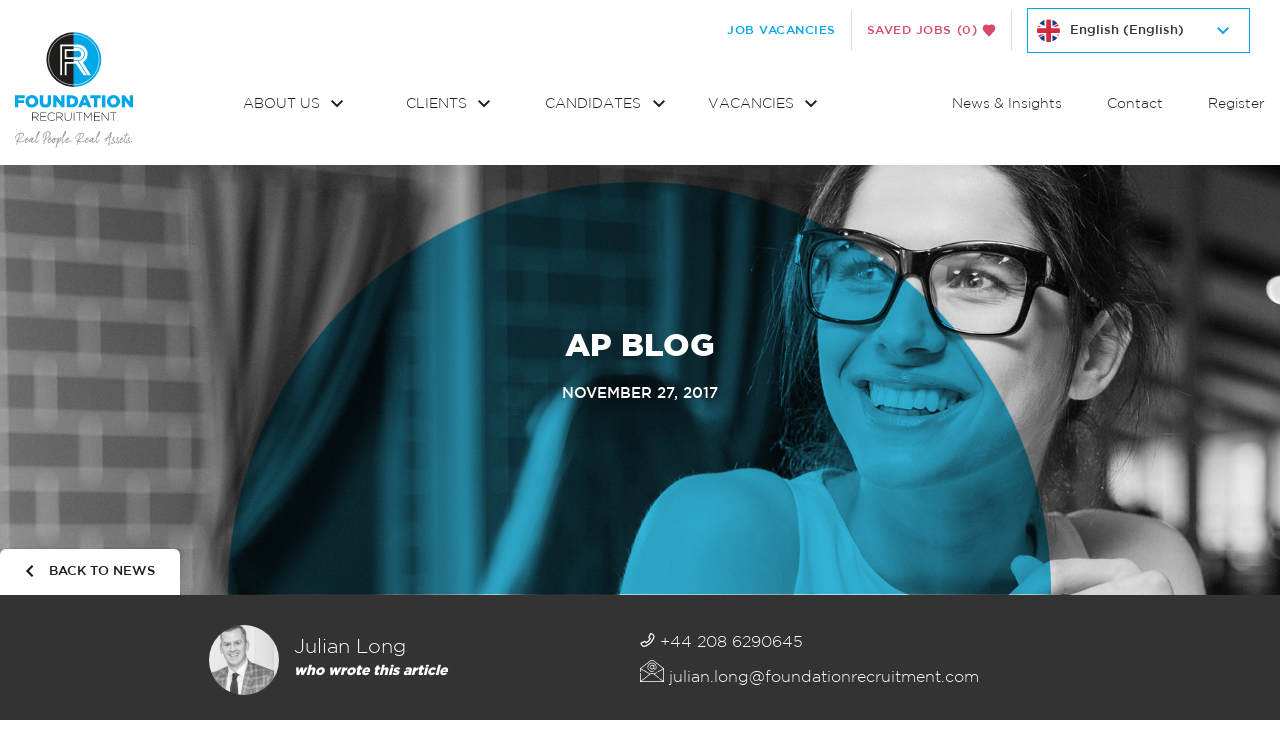

--- FILE ---
content_type: text/html; charset=UTF-8
request_url: https://www.foundationrecruitment.com/fetes-noel-centres-commerciaux/ap-blog/
body_size: 31631
content:
<!DOCTYPE html>
<html class="no-js" lang="en-US">
<head>
    <meta charset="UTF-8">
    <title>ap blog - Foundation Recruitment</title>
    <meta name="viewport" content="width=device-width, initial-scale=1">
    <script>document.documentElement.classList.remove('no-js');</script>
    <link rel="stylesheet" type="text/css" href="https://cloud.typography.com/7339494/7304572/css/fonts.css" />
    <link rel="shortcut icon" href="https://www.foundationrecruitment.com/wp-content/themes/foundation/favicon.ico">
    <link rel="stylesheet" href="https://www.foundationrecruitment.com/wp-content/themes/foundation/styles/dist/main.css?v=e10ad3b">
    <!-- <link rel="stylesheet" type="text/css" href="//cdn.jsdelivr.net/jquery.slick/1.6.0/slick.css"/> -->

    <meta name='robots' content='index, follow, max-image-preview:large, max-snippet:-1, max-video-preview:-1' />
<link rel="alternate" hreflang="en-us" href="https://www.foundationrecruitment.com/fetes-noel-centres-commerciaux/ap-blog/" />
<link rel="alternate" hreflang="x-default" href="https://www.foundationrecruitment.com/fetes-noel-centres-commerciaux/ap-blog/" />

	<!-- This site is optimized with the Yoast SEO plugin v20.10 - https://yoast.com/wordpress/plugins/seo/ -->
	<meta name="description" content="REAL PEOPLE. REAL ASSETS.Hiring can be challenging – we want to change that." />
	<link rel="canonical" href="https://www.foundationrecruitment.com/fetes-noel-centres-commerciaux/ap-blog/" />
	<meta property="og:locale" content="en_US" />
	<meta property="og:type" content="article" />
	<meta property="og:title" content="ap blog - Foundation Recruitment" />
	<meta property="og:description" content="REAL PEOPLE. REAL ASSETS.Hiring can be challenging – we want to change that." />
	<meta property="og:url" content="https://www.foundationrecruitment.com/fetes-noel-centres-commerciaux/ap-blog/" />
	<meta property="og:site_name" content="Foundation Recruitment" />
	<meta property="article:modified_time" content="2017-11-27T14:02:16+00:00" />
	<meta property="og:image" content="https://www.foundationrecruitment.com/fetes-noel-centres-commerciaux/ap-blog" />
	<meta property="og:image:width" content="921" />
	<meta property="og:image:height" content="882" />
	<meta property="og:image:type" content="image/jpeg" />
	<meta name="twitter:card" content="summary_large_image" />
	<script type="application/ld+json" class="yoast-schema-graph">{"@context":"https://schema.org","@graph":[{"@type":"WebPage","@id":"https://www.foundationrecruitment.com/fetes-noel-centres-commerciaux/ap-blog/","url":"https://www.foundationrecruitment.com/fetes-noel-centres-commerciaux/ap-blog/","name":"ap blog - Foundation Recruitment","isPartOf":{"@id":"https://www.foundationrecruitment.com/#website"},"primaryImageOfPage":{"@id":"https://www.foundationrecruitment.com/fetes-noel-centres-commerciaux/ap-blog/#primaryimage"},"image":{"@id":"https://www.foundationrecruitment.com/fetes-noel-centres-commerciaux/ap-blog/#primaryimage"},"thumbnailUrl":"https://www.foundationrecruitment.com/wp-content/uploads/2017/11/ap-blog.jpg","datePublished":"2017-11-27T14:00:05+00:00","dateModified":"2017-11-27T14:02:16+00:00","description":"REAL PEOPLE. REAL ASSETS.Hiring can be challenging – we want to change that.","breadcrumb":{"@id":"https://www.foundationrecruitment.com/fetes-noel-centres-commerciaux/ap-blog/#breadcrumb"},"inLanguage":"en-US","potentialAction":[{"@type":"ReadAction","target":["https://www.foundationrecruitment.com/fetes-noel-centres-commerciaux/ap-blog/"]}]},{"@type":"ImageObject","inLanguage":"en-US","@id":"https://www.foundationrecruitment.com/fetes-noel-centres-commerciaux/ap-blog/#primaryimage","url":"https://www.foundationrecruitment.com/wp-content/uploads/2017/11/ap-blog.jpg","contentUrl":"https://www.foundationrecruitment.com/wp-content/uploads/2017/11/ap-blog.jpg","width":921,"height":882},{"@type":"BreadcrumbList","@id":"https://www.foundationrecruitment.com/fetes-noel-centres-commerciaux/ap-blog/#breadcrumb","itemListElement":[{"@type":"ListItem","position":1,"name":"Home","item":"https://www.foundationrecruitment.com/"},{"@type":"ListItem","position":2,"name":"Les Fêtes de Noël et les Centres Commerciaux","item":"https://www.foundationrecruitment.com/fetes-noel-centres-commerciaux/"},{"@type":"ListItem","position":3,"name":"ap blog"}]},{"@type":"WebSite","@id":"https://www.foundationrecruitment.com/#website","url":"https://www.foundationrecruitment.com/","name":"Foundation Recruitment","description":"","publisher":{"@id":"https://www.foundationrecruitment.com/#organization"},"potentialAction":[{"@type":"SearchAction","target":{"@type":"EntryPoint","urlTemplate":"https://www.foundationrecruitment.com/?s={search_term_string}"},"query-input":"required name=search_term_string"}],"inLanguage":"en-US"},{"@type":"Organization","@id":"https://www.foundationrecruitment.com/#organization","name":"Foundation Recruitment","url":"https://www.foundationrecruitment.com/","logo":{"@type":"ImageObject","inLanguage":"en-US","@id":"https://www.foundationrecruitment.com/#/schema/logo/image/","url":"https://www.foundationrecruitment.com/wp-content/uploads/2022/02/join-our-team-text-and-image-2.png","contentUrl":"https://www.foundationrecruitment.com/wp-content/uploads/2022/02/join-our-team-text-and-image-2.png","width":1856,"height":1228,"caption":"Foundation Recruitment"},"image":{"@id":"https://www.foundationrecruitment.com/#/schema/logo/image/"},"sameAs":["https://www.instagram.com/foundation_recruitment/","https://www.linkedin.com/company/foundation-recruitment"]}]}</script>
	<!-- / Yoast SEO plugin. -->


<link rel='dns-prefetch' href='//ajax.googleapis.com' />
<link rel='stylesheet' id='wp-block-library-css' href='https://www.foundationrecruitment.com/wordpress/wp-includes/css/dist/block-library/style.min.css?ver=6.2.2' type='text/css' media='all' />
<link rel='stylesheet' id='classic-theme-styles-css' href='https://www.foundationrecruitment.com/wordpress/wp-includes/css/classic-themes.min.css?ver=6.2.2' type='text/css' media='all' />
<style id='global-styles-inline-css' type='text/css'>
body{--wp--preset--color--black: #000000;--wp--preset--color--cyan-bluish-gray: #abb8c3;--wp--preset--color--white: #ffffff;--wp--preset--color--pale-pink: #f78da7;--wp--preset--color--vivid-red: #cf2e2e;--wp--preset--color--luminous-vivid-orange: #ff6900;--wp--preset--color--luminous-vivid-amber: #fcb900;--wp--preset--color--light-green-cyan: #7bdcb5;--wp--preset--color--vivid-green-cyan: #00d084;--wp--preset--color--pale-cyan-blue: #8ed1fc;--wp--preset--color--vivid-cyan-blue: #0693e3;--wp--preset--color--vivid-purple: #9b51e0;--wp--preset--gradient--vivid-cyan-blue-to-vivid-purple: linear-gradient(135deg,rgba(6,147,227,1) 0%,rgb(155,81,224) 100%);--wp--preset--gradient--light-green-cyan-to-vivid-green-cyan: linear-gradient(135deg,rgb(122,220,180) 0%,rgb(0,208,130) 100%);--wp--preset--gradient--luminous-vivid-amber-to-luminous-vivid-orange: linear-gradient(135deg,rgba(252,185,0,1) 0%,rgba(255,105,0,1) 100%);--wp--preset--gradient--luminous-vivid-orange-to-vivid-red: linear-gradient(135deg,rgba(255,105,0,1) 0%,rgb(207,46,46) 100%);--wp--preset--gradient--very-light-gray-to-cyan-bluish-gray: linear-gradient(135deg,rgb(238,238,238) 0%,rgb(169,184,195) 100%);--wp--preset--gradient--cool-to-warm-spectrum: linear-gradient(135deg,rgb(74,234,220) 0%,rgb(151,120,209) 20%,rgb(207,42,186) 40%,rgb(238,44,130) 60%,rgb(251,105,98) 80%,rgb(254,248,76) 100%);--wp--preset--gradient--blush-light-purple: linear-gradient(135deg,rgb(255,206,236) 0%,rgb(152,150,240) 100%);--wp--preset--gradient--blush-bordeaux: linear-gradient(135deg,rgb(254,205,165) 0%,rgb(254,45,45) 50%,rgb(107,0,62) 100%);--wp--preset--gradient--luminous-dusk: linear-gradient(135deg,rgb(255,203,112) 0%,rgb(199,81,192) 50%,rgb(65,88,208) 100%);--wp--preset--gradient--pale-ocean: linear-gradient(135deg,rgb(255,245,203) 0%,rgb(182,227,212) 50%,rgb(51,167,181) 100%);--wp--preset--gradient--electric-grass: linear-gradient(135deg,rgb(202,248,128) 0%,rgb(113,206,126) 100%);--wp--preset--gradient--midnight: linear-gradient(135deg,rgb(2,3,129) 0%,rgb(40,116,252) 100%);--wp--preset--duotone--dark-grayscale: url('#wp-duotone-dark-grayscale');--wp--preset--duotone--grayscale: url('#wp-duotone-grayscale');--wp--preset--duotone--purple-yellow: url('#wp-duotone-purple-yellow');--wp--preset--duotone--blue-red: url('#wp-duotone-blue-red');--wp--preset--duotone--midnight: url('#wp-duotone-midnight');--wp--preset--duotone--magenta-yellow: url('#wp-duotone-magenta-yellow');--wp--preset--duotone--purple-green: url('#wp-duotone-purple-green');--wp--preset--duotone--blue-orange: url('#wp-duotone-blue-orange');--wp--preset--font-size--small: 13px;--wp--preset--font-size--medium: 20px;--wp--preset--font-size--large: 36px;--wp--preset--font-size--x-large: 42px;--wp--preset--spacing--20: 0.44rem;--wp--preset--spacing--30: 0.67rem;--wp--preset--spacing--40: 1rem;--wp--preset--spacing--50: 1.5rem;--wp--preset--spacing--60: 2.25rem;--wp--preset--spacing--70: 3.38rem;--wp--preset--spacing--80: 5.06rem;--wp--preset--shadow--natural: 6px 6px 9px rgba(0, 0, 0, 0.2);--wp--preset--shadow--deep: 12px 12px 50px rgba(0, 0, 0, 0.4);--wp--preset--shadow--sharp: 6px 6px 0px rgba(0, 0, 0, 0.2);--wp--preset--shadow--outlined: 6px 6px 0px -3px rgba(255, 255, 255, 1), 6px 6px rgba(0, 0, 0, 1);--wp--preset--shadow--crisp: 6px 6px 0px rgba(0, 0, 0, 1);}:where(.is-layout-flex){gap: 0.5em;}body .is-layout-flow > .alignleft{float: left;margin-inline-start: 0;margin-inline-end: 2em;}body .is-layout-flow > .alignright{float: right;margin-inline-start: 2em;margin-inline-end: 0;}body .is-layout-flow > .aligncenter{margin-left: auto !important;margin-right: auto !important;}body .is-layout-constrained > .alignleft{float: left;margin-inline-start: 0;margin-inline-end: 2em;}body .is-layout-constrained > .alignright{float: right;margin-inline-start: 2em;margin-inline-end: 0;}body .is-layout-constrained > .aligncenter{margin-left: auto !important;margin-right: auto !important;}body .is-layout-constrained > :where(:not(.alignleft):not(.alignright):not(.alignfull)){max-width: var(--wp--style--global--content-size);margin-left: auto !important;margin-right: auto !important;}body .is-layout-constrained > .alignwide{max-width: var(--wp--style--global--wide-size);}body .is-layout-flex{display: flex;}body .is-layout-flex{flex-wrap: wrap;align-items: center;}body .is-layout-flex > *{margin: 0;}:where(.wp-block-columns.is-layout-flex){gap: 2em;}.has-black-color{color: var(--wp--preset--color--black) !important;}.has-cyan-bluish-gray-color{color: var(--wp--preset--color--cyan-bluish-gray) !important;}.has-white-color{color: var(--wp--preset--color--white) !important;}.has-pale-pink-color{color: var(--wp--preset--color--pale-pink) !important;}.has-vivid-red-color{color: var(--wp--preset--color--vivid-red) !important;}.has-luminous-vivid-orange-color{color: var(--wp--preset--color--luminous-vivid-orange) !important;}.has-luminous-vivid-amber-color{color: var(--wp--preset--color--luminous-vivid-amber) !important;}.has-light-green-cyan-color{color: var(--wp--preset--color--light-green-cyan) !important;}.has-vivid-green-cyan-color{color: var(--wp--preset--color--vivid-green-cyan) !important;}.has-pale-cyan-blue-color{color: var(--wp--preset--color--pale-cyan-blue) !important;}.has-vivid-cyan-blue-color{color: var(--wp--preset--color--vivid-cyan-blue) !important;}.has-vivid-purple-color{color: var(--wp--preset--color--vivid-purple) !important;}.has-black-background-color{background-color: var(--wp--preset--color--black) !important;}.has-cyan-bluish-gray-background-color{background-color: var(--wp--preset--color--cyan-bluish-gray) !important;}.has-white-background-color{background-color: var(--wp--preset--color--white) !important;}.has-pale-pink-background-color{background-color: var(--wp--preset--color--pale-pink) !important;}.has-vivid-red-background-color{background-color: var(--wp--preset--color--vivid-red) !important;}.has-luminous-vivid-orange-background-color{background-color: var(--wp--preset--color--luminous-vivid-orange) !important;}.has-luminous-vivid-amber-background-color{background-color: var(--wp--preset--color--luminous-vivid-amber) !important;}.has-light-green-cyan-background-color{background-color: var(--wp--preset--color--light-green-cyan) !important;}.has-vivid-green-cyan-background-color{background-color: var(--wp--preset--color--vivid-green-cyan) !important;}.has-pale-cyan-blue-background-color{background-color: var(--wp--preset--color--pale-cyan-blue) !important;}.has-vivid-cyan-blue-background-color{background-color: var(--wp--preset--color--vivid-cyan-blue) !important;}.has-vivid-purple-background-color{background-color: var(--wp--preset--color--vivid-purple) !important;}.has-black-border-color{border-color: var(--wp--preset--color--black) !important;}.has-cyan-bluish-gray-border-color{border-color: var(--wp--preset--color--cyan-bluish-gray) !important;}.has-white-border-color{border-color: var(--wp--preset--color--white) !important;}.has-pale-pink-border-color{border-color: var(--wp--preset--color--pale-pink) !important;}.has-vivid-red-border-color{border-color: var(--wp--preset--color--vivid-red) !important;}.has-luminous-vivid-orange-border-color{border-color: var(--wp--preset--color--luminous-vivid-orange) !important;}.has-luminous-vivid-amber-border-color{border-color: var(--wp--preset--color--luminous-vivid-amber) !important;}.has-light-green-cyan-border-color{border-color: var(--wp--preset--color--light-green-cyan) !important;}.has-vivid-green-cyan-border-color{border-color: var(--wp--preset--color--vivid-green-cyan) !important;}.has-pale-cyan-blue-border-color{border-color: var(--wp--preset--color--pale-cyan-blue) !important;}.has-vivid-cyan-blue-border-color{border-color: var(--wp--preset--color--vivid-cyan-blue) !important;}.has-vivid-purple-border-color{border-color: var(--wp--preset--color--vivid-purple) !important;}.has-vivid-cyan-blue-to-vivid-purple-gradient-background{background: var(--wp--preset--gradient--vivid-cyan-blue-to-vivid-purple) !important;}.has-light-green-cyan-to-vivid-green-cyan-gradient-background{background: var(--wp--preset--gradient--light-green-cyan-to-vivid-green-cyan) !important;}.has-luminous-vivid-amber-to-luminous-vivid-orange-gradient-background{background: var(--wp--preset--gradient--luminous-vivid-amber-to-luminous-vivid-orange) !important;}.has-luminous-vivid-orange-to-vivid-red-gradient-background{background: var(--wp--preset--gradient--luminous-vivid-orange-to-vivid-red) !important;}.has-very-light-gray-to-cyan-bluish-gray-gradient-background{background: var(--wp--preset--gradient--very-light-gray-to-cyan-bluish-gray) !important;}.has-cool-to-warm-spectrum-gradient-background{background: var(--wp--preset--gradient--cool-to-warm-spectrum) !important;}.has-blush-light-purple-gradient-background{background: var(--wp--preset--gradient--blush-light-purple) !important;}.has-blush-bordeaux-gradient-background{background: var(--wp--preset--gradient--blush-bordeaux) !important;}.has-luminous-dusk-gradient-background{background: var(--wp--preset--gradient--luminous-dusk) !important;}.has-pale-ocean-gradient-background{background: var(--wp--preset--gradient--pale-ocean) !important;}.has-electric-grass-gradient-background{background: var(--wp--preset--gradient--electric-grass) !important;}.has-midnight-gradient-background{background: var(--wp--preset--gradient--midnight) !important;}.has-small-font-size{font-size: var(--wp--preset--font-size--small) !important;}.has-medium-font-size{font-size: var(--wp--preset--font-size--medium) !important;}.has-large-font-size{font-size: var(--wp--preset--font-size--large) !important;}.has-x-large-font-size{font-size: var(--wp--preset--font-size--x-large) !important;}
.wp-block-navigation a:where(:not(.wp-element-button)){color: inherit;}
:where(.wp-block-columns.is-layout-flex){gap: 2em;}
.wp-block-pullquote{font-size: 1.5em;line-height: 1.6;}
</style>
<link rel='stylesheet' id='wpml-blocks-css' href='https://www.foundationrecruitment.com/wp-content/plugins/sitepress-multilingual-cms/dist/css/blocks/styles.css?ver=4.6.3' type='text/css' media='all' />
<link rel="stylesheet" href="https://www.foundationrecruitment.com/wp-content/plugins/carbonneutral/assets/video/video-lite.css?ver=3.4.5' type='text/css' media='all" media="print" onload="this.media='all';this.onload=null;"><noscript><link rel='stylesheet' id='video-lite-css' href='https://www.foundationrecruitment.com/wp-content/plugins/carbonneutral/assets/video/video-lite.css?ver=3.4.5' type='text/css' media='all' />
</noscript><link rel='stylesheet' id='wpml-legacy-horizontal-list-0-css' href='//www.foundationrecruitment.com/wp-content/plugins/sitepress-multilingual-cms/templates/language-switchers/legacy-list-horizontal/style.min.css?ver=1' type='text/css' media='all' />
<style id='wpml-legacy-horizontal-list-0-inline-css' type='text/css'>
.wpml-ls-statics-shortcode_actions{background-color:#e5e5e5;}.wpml-ls-statics-shortcode_actions, .wpml-ls-statics-shortcode_actions .wpml-ls-sub-menu, .wpml-ls-statics-shortcode_actions a {border-color:#cdcdcd;}.wpml-ls-statics-shortcode_actions a {color:#222222;background-color:#e5e5e5;}.wpml-ls-statics-shortcode_actions a:hover,.wpml-ls-statics-shortcode_actions a:focus {color:#000000;background-color:#eeeeee;}.wpml-ls-statics-shortcode_actions .wpml-ls-current-language>a {color:#222222;background-color:#eeeeee;}.wpml-ls-statics-shortcode_actions .wpml-ls-current-language:hover>a, .wpml-ls-statics-shortcode_actions .wpml-ls-current-language>a:focus {color:#000000;background-color:#eeeeee;}
</style>
<link rel='stylesheet' id='slickStyles-css' href='https://www.foundationrecruitment.com/wp-content/themes/foundation/bower_components/slick-carousel/slick/slick.css?ver=1.8.1' type='text/css' media='all' />
<script src='https://ajax.googleapis.com/ajax/libs/jquery/3.2.1/jquery.min.js?ver=3.2.1' id='jquery-js'></script>
<script type='text/javascript' id='wpml-xdomain-data-js-extra'>
/* <![CDATA[ */
var wpml_xdomain_data = {"css_selector":"wpml-ls-item","ajax_url":"https:\/\/www.foundationrecruitment.com\/wordpress\/wp-admin\/admin-ajax.php","current_lang":"en","_nonce":"8177ca0716"};
/* ]]> */
</script>
<script src='https://www.foundationrecruitment.com/wp-content/plugins/sitepress-multilingual-cms/res/js/xdomain-data.js?ver=4.6.3' id='wpml-xdomain-data-js'></script>
<link rel="https://api.w.org/" href="https://www.foundationrecruitment.com/wp-json/" /><link rel="alternate" type="application/json" href="https://www.foundationrecruitment.com/wp-json/wp/v2/media/13369" /><link rel='shortlink' href='https://www.foundationrecruitment.com/?p=13369' />
<link rel="alternate" type="application/json+oembed" href="https://www.foundationrecruitment.com/wp-json/oembed/1.0/embed?url=https%3A%2F%2Fwww.foundationrecruitment.com%2Ffetes-noel-centres-commerciaux%2Fap-blog%2F" />
<link rel="alternate" type="text/xml+oembed" href="https://www.foundationrecruitment.com/wp-json/oembed/1.0/embed?url=https%3A%2F%2Fwww.foundationrecruitment.com%2Ffetes-noel-centres-commerciaux%2Fap-blog%2F&#038;format=xml" />
<meta name="generator" content="WPML ver:4.6.3 stt:1,3;" />

    <!-- Global site tag (gtag.js) - Google Analytics -->
    
            <!-- Google Tag Manager -->
        <script>
            (function(w,d,s,l,i){w[l]=w[l]||[];w[l].push({'gtm.start':
            new Date().getTime(),event:'gtm.js'});var f=d.getElementsByTagName(s)[0],
            j=d.createElement(s),dl=l!='dataLayer'?'&l='+l:'';j.async=true;j.src=
            'https://www.googletagmanager.com/gtm.js?id='+i+dl;f.parentNode.insertBefore(j,f);
            })(window,document,'script','dataLayer','GTM-WWSMGLG');
        </script>
        <!-- End Google Tag Manager -->

        <!-- [Lead Forensics] -->
        <script type="text/javascript" src="https://secure.perk0mean.com/js/172591.js" ></script>
        <noscript><img alt="" src="https://secure.perk0mean.com/172591.png" style="display:none;" /></noscript>
        <!-- [/Lead Forensics] -->
    </head>
<body class="body--attachment" data-lang="en">

    <!-- Google Tag Manager (noscript) -->
    <noscript><iframe src="https://www.googletagmanager.com/ns.html?id=GTM-WWSMGLG" height="0" width="0" style="display:none;visibility:hidden"></iframe></noscript>
    <!-- End Google Tag Manager (noscript) -->

    <!--[if lt IE 10]>
        <p class="browsehappy">You are using an <strong>outdated</strong> browser. Please <a href="http://browsehappy.com/">upgrade your browser</a> to improve your experience.</p>
    <![endif]-->

    <nav class="c-navigation__mobile">
            <div class="c-navigation__mobile__header">
                <a class="c-button" href="https://www.foundationrecruitment.com/vacancies/">Job Vacancies</a>
                <a class="c-button c-button--saved" href="https://www.foundationrecruitment.com/saved-jobs/">Saved Jobs</a>
            </div>
            <ul class="c-navigation__mobile__list"><li class="c-navigation__mobile__item c-navigation__mobile__item--parent">
                        <a href="https://www.foundationrecruitment.com/about-us/" class="c-navigation__mobile__item__link">
                            About Us
                            <svg xmlns="http://www.w3.org/2000/svg" width="12" height="8" viewBox="0 0 12 8">
                              <path fill="#1D1D1B" fill-rule="evenodd" d="M81.59 5 77 9.58 72.41 5 71 6.41 77 12.41 83 6.41z" transform="translate(-71 -5)"/>
                            </svg>
                        </a>                    <div class="c-navigation__mobile-child">
                        <ul class="c-navigation__mobile-child__list">
                        <li class="c-navigation__mobile-child__item"><a class="c-navigation__mobile-child__item__link" href="https://www.foundationrecruitment.com/about-us/">About Us</a></li><li class="c-navigation__mobile-child__item"><a class="c-navigation__mobile-child__item__link" href="https://www.foundationrecruitment.com/about-us/leadership-management-team/">Leadership Team</a></li><li class="c-navigation__mobile-child__item"><a class="c-navigation__mobile-child__item__link" href="https://www.foundationrecruitment.com/about-us/employee-diversity-and-inclusion/">Employee Diversity and Inclusion</a></li><li class="c-navigation__mobile-child__item"><a class="c-navigation__mobile-child__item__link" href="https://www.foundationrecruitment.com/join-our-team/">Join our Team</a></li>                        </ul>
                    </div>
                </li><li class="c-navigation__mobile__item c-navigation__mobile__item--parent">
                        <a href="https://www.foundationrecruitment.com/real-estate-and-placemaking-recruitment/" class="c-navigation__mobile__item__link">
                            Clients
                            <svg xmlns="http://www.w3.org/2000/svg" width="12" height="8" viewBox="0 0 12 8">
                              <path fill="#1D1D1B" fill-rule="evenodd" d="M81.59 5 77 9.58 72.41 5 71 6.41 77 12.41 83 6.41z" transform="translate(-71 -5)"/>
                            </svg>
                        </a>                    <div class="c-navigation__mobile-child">
                        <ul class="c-navigation__mobile-child__list">
                        <li class="c-navigation__mobile-child__item"><a class="c-navigation__mobile-child__item__link" href="https://www.foundationrecruitment.com/real-estate-and-placemaking-recruitment/">Our Client Services</a></li><li class="c-navigation__mobile-child__item"><a class="c-navigation__mobile-child__item__link" href="https://www.foundationrecruitment.com/submit-a-vacancy/">Submit a Vacancy</a></li><li class="c-navigation__mobile-child__item"><a class="c-navigation__mobile-child__item__link" href="https://www.foundationrecruitment.com/our-sectors/">Our Sectors</a></li><li class="c-navigation__mobile-child__item"><a class="c-navigation__mobile-child__item__link" href="https://www.foundationrecruitment.com/about-us/our-partners/">Our Partners</a></li><li class="c-navigation__mobile-child__item"><a class="c-navigation__mobile-child__item__link" href="https://www.foundationrecruitment.com/case-studies-and-testimonials/">Testimonials</a></li>                        </ul>
                    </div>
                </li><li class="c-navigation__mobile__item c-navigation__mobile__item--parent">
                        <a href="https://www.foundationrecruitment.com/candidate-main-page/" class="c-navigation__mobile__item__link">
                            Candidates
                            <svg xmlns="http://www.w3.org/2000/svg" width="12" height="8" viewBox="0 0 12 8">
                              <path fill="#1D1D1B" fill-rule="evenodd" d="M81.59 5 77 9.58 72.41 5 71 6.41 77 12.41 83 6.41z" transform="translate(-71 -5)"/>
                            </svg>
                        </a>                    <div class="c-navigation__mobile-child">
                        <ul class="c-navigation__mobile-child__list">
                        <li class="c-navigation__mobile-child__item"><a class="c-navigation__mobile-child__item__link" href="https://www.foundationrecruitment.com/candidate-main-page/">Our Candidate Services</a></li><li class="c-navigation__mobile-child__item"><a class="c-navigation__mobile-child__item__link" href="https://www.foundationrecruitment.com/vacancies/">Vacancies</a></li><li class="c-navigation__mobile-child__item"><a class="c-navigation__mobile-child__item__link" href="https://www.foundationrecruitment.com/register/">Submit your CV</a></li><li class="c-navigation__mobile-child__item"><a class="c-navigation__mobile-child__item__link" href="https://www.foundationrecruitment.com/our-sectors/">Our Sectors</a></li><li class="c-navigation__mobile-child__item"><a class="c-navigation__mobile-child__item__link" href="https://www.foundationrecruitment.com/about-us/our-partners/">Our Partners</a></li><li class="c-navigation__mobile-child__item"><a class="c-navigation__mobile-child__item__link" href="https://www.foundationrecruitment.com/case-studies-and-testimonials/">Testimonials</a></li>                        </ul>
                    </div>
                </li><li class="c-navigation__mobile__item c-navigation__mobile__item--parent">
                        <a href="https://www.foundationrecruitment.com/vacancies/" class="c-navigation__mobile__item__link">
                            Vacancies
                            <svg xmlns="http://www.w3.org/2000/svg" width="12" height="8" viewBox="0 0 12 8">
                              <path fill="#1D1D1B" fill-rule="evenodd" d="M81.59 5 77 9.58 72.41 5 71 6.41 77 12.41 83 6.41z" transform="translate(-71 -5)"/>
                            </svg>
                        </a>                    <div class="c-navigation__mobile-child">
                        <ul class="c-navigation__mobile-child__list">
                        <li class="c-navigation__mobile-child__item"><a class="c-navigation__mobile-child__item__link" href="https://www.foundationrecruitment.com/vacancies/">All Vacancies</a></li><li class="c-navigation__mobile-child__item"><a class="c-navigation__mobile-child__item__link" href="https://www.foundationrecruitment.com/candidate-sector-page-placemaking/">Placemaking</a></li><li class="c-navigation__mobile-child__item"><a class="c-navigation__mobile-child__item__link" href="https://www.foundationrecruitment.com/candidate-sector-page-real-estate/">Real Estate</a></li>                        </ul>
                    </div>
                </li><li class="c-navigation__mobile__item">
                            <a href="https://www.foundationrecruitment.com/news/" class="c-navigation__mobile__item__link">
                                News & Insights
                            </a></li><li class="c-navigation__mobile__item">
                            <a href="https://www.foundationrecruitment.com/contact-us/" class="c-navigation__mobile__item__link">
                                Contact
                            </a></li><li class="c-navigation__mobile__item">
                            <a href="https://www.foundationrecruitment.com/register/" class="c-navigation__mobile__item__link">
                                Register
                            </a></li></ul></nav>
    <div class="o-page-container">
        <div class="c-header">
            <div class="c-header__wrapper o-wrapper">
                
<div class="o-wrapper--relative">
    <div class="c-language">
        <div class="c-header__jobs">
            <a href="https://www.foundationrecruitment.com/vacancies/" class="c-header__jobs__link">Job Vacancies</a>
            <a href="https://www.foundationrecruitment.com/saved-jobs/" class="c-header__jobs__link c-saved-jobs__link">
                Saved Jobs                <span class="c-saved-jobs__number">
                    (0)
                </span>
                <span class="c-header__jobs__link__icon">
                    <svg xmlns="http://www.w3.org/2000/svg" width="14" height="13" viewBox="0 0 14 13">
  <path class="icon-save__stroke" fill="#D74965" d="M13.2421875,4.0234375 C13.296875,4.9453125 13.0703125,6.3359375 11.6875,7.7734375 C9.3359375,10.203125 7.46875,12.1640625 7.453125,12.1796875 L7,12.65625 L6.546875,12.1796875 C6.53125,12.1640625 4.6640625,10.203125 2.3125,7.7734375 C0.9296875,6.3359375 0.703125,4.9453125 0.7578125,4.0234375 C0.8203125,2.9453125 1.3046875,1.9375 2.0546875,1.328125 C2.703125,0.8046875 3.5546875,0.5 4.40625,0.5 C5.6953125,0.5 6.515625,1.0546875 7,1.7265625 C7.484375,1.0546875 8.3046875,0.5 9.59375,0.5 C10.4453125,0.5 11.296875,0.8046875 11.9453125,1.328125 C12.6953125,1.9375 13.1796875,2.9453125 13.2421875,4.0234375 Z"/>
  <path class="icon-save__fill" fill="#D74965" d="M10.7890625,6.90625 C11.859375,5.796875 12.0390625,4.765625 11.9921875,4.09375 C11.9453125,3.234375 11.53125,2.6015625 11.15625,2.3046875 C10.734375,1.953125 10.1484375,1.75 9.59375,1.75 C7.8046875,1.75 7.65625,3.328125 7.625,3.5078125 C7.5859375,3.7109375 7.4453125,4 7.0234375,4 C6.5859375,4 6.40625,3.734375 6.375,3.5 C6.3515625,3.3359375 6.1953125,1.75 4.40625,1.75 C3.8515625,1.75 3.265625,1.953125 2.84375,2.3046875 C2.46875,2.6015625 2.0546875,3.234375 2.0078125,4.09375 C1.9609375,4.765625 2.140625,5.796875 3.2109375,6.90625 C4.875,8.6328125 6.3046875,10.1171875 7,10.84375 C7.6953125,10.1171875 9.125,8.6328125 10.7890625,6.90625 Z"/>
</svg>
                </span>
            </a>
            <span class="c-header__languages-wrap c-header__jobs__link c-header__languages-wrap-en">
                <form>
                    <select id="languageSwitch">
                                            <option selected value="https://www.foundationrecruitment.com/">English (English)</option>
                                        </select>
                </form>
            </span>
        </div>
        <!-- WPML Wrapper -->
    </div>
</div>
                <div class="c-navigation">
                    <a class="c-header__brand" href="https://www.foundationrecruitment.com">
    <svg xmlns="http://www.w3.org/2000/svg" viewBox="0 0 272.13 266.56"><defs><style>.svg-logo-d{fill:#fff;}.svg-logo-e{fill:#00a7e7;}.svg-logo-f{fill:#9d9d9c;}.svg-logo-g{fill:#1d1d1b;}.svg-logo-h{fill:none;stroke:#fff;stroke-miterlimit:10;stroke-width:1.4px;}</style></defs><g id="svg-logo-a"/><g id="svg-logo-b"><g id="svg-logo-c"><g><g><g><path class="svg-logo-e" d="M.04,145.54H22.23v6.74H7.72v4.72h13.12v6.38H7.72v9.91H.04v-27.74Z"/><path class="svg-logo-e" d="M23.97,159.49v-.08c0-7.97,6.42-14.42,14.98-14.42s14.9,6.38,14.9,14.35v.08c0,7.97-6.42,14.43-14.98,14.43s-14.9-6.38-14.9-14.35Zm22.03,0v-.08c0-4-2.89-7.49-7.13-7.49s-7.01,3.41-7.01,7.41v.08c0,4,2.89,7.49,7.09,7.49s7.05-3.41,7.05-7.41Z"/><path class="svg-logo-e" d="M57.28,161.11v-15.57h7.81v15.42c0,4,2.02,5.91,5.11,5.91s5.11-1.82,5.11-5.71v-15.61h7.81v15.38c0,8.96-5.11,12.88-13,12.88s-12.84-4-12.84-12.68Z"/><path class="svg-logo-e" d="M87.95,145.54h7.17l11.41,14.66v-14.66h7.61v27.74h-6.74l-11.85-15.22v15.22h-7.61v-27.74Z"/><path class="svg-logo-e" d="M119.27,145.54h10.7c9.91,0,15.65,5.71,15.65,13.71v.08c0,8-5.83,13.95-15.81,13.95h-10.54v-27.74Zm10.82,20.93c4.6,0,7.65-2.54,7.65-7.01v-.08c0-4.44-3.05-7.01-7.65-7.01h-3.13v14.11h3.13Z"/><path class="svg-logo-e" d="M157.1,145.34h7.41l11.81,27.94h-8.24l-2.02-4.95h-10.7l-1.98,4.95h-8.08l11.81-27.94Zm6.74,17l-3.09-7.89-3.13,7.89h6.22Z"/><path class="svg-logo-e" d="M181.97,152.27h-8.32v-6.74h24.33v6.74h-8.32v21h-7.69v-21Z"/><path class="svg-logo-e" d="M200.71,145.54h7.73v27.74h-7.73v-27.74Z"/><path class="svg-logo-e" d="M212.27,159.49v-.08c0-7.97,6.42-14.42,14.98-14.42s14.9,6.38,14.9,14.35v.08c0,7.97-6.42,14.43-14.98,14.43s-14.9-6.38-14.9-14.35Zm22.03,0v-.08c0-4-2.89-7.49-7.13-7.49s-7.01,3.41-7.01,7.41v.08c0,4,2.89,7.49,7.09,7.49s7.05-3.41,7.05-7.41Z"/><path class="svg-logo-e" d="M245.94,145.54h7.17l11.41,14.66v-14.66h7.61v27.74h-6.74l-11.85-15.22v15.22h-7.61v-27.74Z"/><path class="svg-logo-g" d="M53.18,204.38l-6.09-7.91h-6.25v7.91h-1.42v-19.1h8.02c4.12,0,6.82,2.24,6.82,5.43v.05c0,3.19-2.37,5.02-5.59,5.46l6.3,8.16h-1.8Zm-.33-13.62c0-2.57-2.02-4.17-5.49-4.17h-6.52v8.6h6.44c3.19,0,5.57-1.61,5.57-4.37v-.06Z"/><path class="svg-logo-g" d="M58.73,204.38v-19.1h13.59v1.31h-12.17v7.5h10.94v1.31h-10.94v7.67h12.31v1.31h-13.73Z"/><path class="svg-logo-g" d="M84.55,204.71c-5.46,0-9.5-4.34-9.5-9.82v-.05c0-5.4,4.04-9.88,9.55-9.88,3.41,0,5.46,1.26,7.42,3.06l-1.01,1.04c-1.66-1.61-3.57-2.81-6.44-2.81-4.58,0-8.05,3.74-8.05,8.54v.05c0,4.83,3.52,8.6,8.08,8.6,2.76,0,4.64-1.06,6.58-2.98l.96,.93c-2.02,1.99-4.2,3.33-7.59,3.33Z"/><path class="svg-logo-g" d="M109.43,204.38l-6.09-7.91h-6.25v7.91h-1.42v-19.1h8.02c4.12,0,6.82,2.24,6.82,5.43v.05c0,3.19-2.37,5.02-5.59,5.46l6.3,8.16h-1.8Zm-.33-13.62c0-2.57-2.02-4.17-5.49-4.17h-6.52v8.6h6.44c3.19,0,5.57-1.61,5.57-4.37v-.06Z"/><path class="svg-logo-g" d="M122.44,204.68c-4.58,0-7.83-2.89-7.83-8.24v-11.16h1.42v11.02c0,4.5,2.43,7.1,6.47,7.1s6.36-2.35,6.36-6.96v-11.16h1.42v11c0,5.49-3.19,8.41-7.83,8.41Z"/><path class="svg-logo-g" d="M135.6,204.38v-19.1h1.42v19.1h-1.42Z"/><path class="svg-logo-g" d="M148.73,186.59v17.79h-1.42v-17.79h-6.66v-1.31h14.74v1.31h-6.66Z"/><path class="svg-logo-g" d="M175.58,204.38v-16.59l-7.56,11h-.11l-7.56-11v16.59h-1.36v-19.1h1.34l7.67,11.3,7.67-11.3h1.34v19.1h-1.42Z"/><path class="svg-logo-g" d="M182.44,204.38v-19.1h13.59v1.31h-12.17v7.5h10.94v1.31h-10.94v7.67h12.31v1.31h-13.73Z"/><path class="svg-logo-g" d="M214.7,204.38l-13.45-16.97v16.97h-1.36v-19.1h1.34l13.18,16.62v-16.62h1.36v19.1h-1.06Z"/><path class="svg-logo-g" d="M227.44,186.59v17.79h-1.42v-17.79h-6.66v-1.31h14.74v1.31h-6.66Z"/></g><path class="svg-logo-g" d="M72.53,63.17c0,34.89,28.28,63.17,63.17,63.17V0c-34.89,0-63.17,28.28-63.17,63.17Z"/><path class="svg-logo-e" d="M135.62,0V126.34c34.89,0,63.17-28.28,63.17-63.17S170.51,0,135.62,0Z"/><polygon class="svg-logo-d" points="114.94 99.15 118.95 99.15 118.95 72.75 135.7 72.75 135.7 68.74 114.94 68.74 114.94 99.15"/><polygon class="svg-logo-d" points="114.94 61.87 135.7 61.87 135.7 57.86 118.95 57.86 118.95 43.31 135.7 43.31 135.7 39.3 114.94 39.3 114.94 61.87"/><polygon class="svg-logo-d" points="104.25 28.39 104.25 99.15 108.26 99.15 108.26 32.4 135.7 32.4 135.7 28.39 104.25 28.39"/><path class="svg-logo-d" d="M145.37,35.03c8.58,0,15.56,6.98,15.56,15.56s-6.42,14.97-14.51,15.51l21.03,33.05h7.87l-18.72-29.45c6.55-3.86,10.97-10.97,10.97-19.11,0-12.24-9.96-22.19-22.19-22.19h-9.75v6.63h9.75Z"/><polygon class="svg-logo-d" points="144.48 66.15 135.62 66.15 135.62 72.78 140.85 72.78 157.6 99.15 165.47 99.15 144.48 66.15"/><path class="svg-logo-d" d="M145.37,57.86h-9.75v6.63h9.75c7.67,0,13.91-6.24,13.91-13.9s-6.24-13.91-13.91-13.91h-9.75v6.63h9.75c4.01,0,7.27,3.26,7.27,7.27s-3.26,7.27-7.27,7.27Z"/><path class="svg-logo-h" d="M135.58,121.44c-32.03-.11-58.07-26.23-58.07-58.27S103.62,4.94,135.71,4.9h.29c32.01,.18,57.98,26.27,57.98,58.27s-26.11,58.23-58.2,58.27h-.2Z"/></g><g><path class="svg-logo-f" d="M3.75,259.66c-.1,0-.19-.04-.26-.11-.07-.08-.19-.24-.34-.49-.15-.25-.22-.45-.22-.6,0-.1,.12-.27,.37-.52l-.07-.38c0-.55,.1-1.05,.3-1.5,.15-.15,.22-.3,.22-.45s-.02-.26-.07-.34c-.05-.08-.08-.14-.08-.19s.05-.12,.15-.22c.1-.1,.21-.34,.34-.71,.12-.38,.25-.71,.38-1.01,.12-.3,.19-.52,.19-.67,0-.3-.2-.48-.6-.52-.1,0-.38-.08-.82-.22-.15-.1-.27-.16-.38-.19-.1-.03-.16-.08-.19-.15-.02-.07-.04-.31-.04-.71l-.15-.3c0-.1,.01-.19,.04-.26,.03-.07,.09-.19,.19-.34,.3-.35,.71-.52,1.24-.52s1.04-.18,1.54-.53c.1-.05,.19-.09,.26-.11,.07-.03,.16-.11,.26-.26,.3-.6,.46-.92,.49-.97,.02-.05,.05-.17,.08-.38,.02-.2,.11-.42,.26-.67,.1-.5,.3-1.05,.6-1.65,.4-.8,.6-1.37,.6-1.72,0-.1,.01-.17,.04-.23,.02-.05,.05-.09,.08-.11,.02-.02,.06-.09,.11-.19,0-.75,.23-1.35,.67-1.8,.15-.15,.22-.42,.22-.83,.25-.75,.45-1.25,.6-1.5,.15-.25,.32-.92,.52-2.02,0-.25,.11-.54,.34-.86,.23-.32,.49-.49,.79-.49,.1,0,.17,.04,.23,.11,.05,.08,.11,.12,.19,.15,.07,.03,.17,.05,.3,.07,.12,.03,.21,.11,.26,.26,0,.3-.03,.48-.08,.52-.05,.05-.07,.15-.07,.3-.4,1.3-.67,2.06-.82,2.29-.15,.22-.25,.41-.3,.56-.05,.15-.1,.25-.15,.3v.23c-.25,.5-.4,.88-.45,1.12-.5,1.25-.76,1.91-.79,1.99-.03,.08-.1,.25-.23,.53-.12,.28-.25,.67-.37,1.2-.13,.52-.29,.97-.49,1.35-.2,.37-.3,.66-.3,.86,0,.1,.02,.15,.07,.15,.15,0,.62-.3,1.42-.9,.8-.6,1.54-1.17,2.21-1.72,.67-.55,1.31-1.05,1.91-1.5,1.05-.9,1.77-1.6,2.17-2.1,.3-.3,.49-.47,.56-.53,.07-.05,.24-.25,.49-.6,.25-.35,.5-.6,.75-.75,.25-.15,.38-.29,.38-.41s.1-.39,.3-.79c.3-.3,.45-.72,.45-1.27,0-.1-.04-.19-.11-.26-.08-.08-.24-.34-.49-.79-.65-.9-2.05-1.35-4.2-1.35-.25,0-.43,.04-.52,.11-.1,.08-.42,.11-.97,.11-.8,.05-1.5,.2-2.1,.45-.3,.1-.55,.15-.75,.15s-.58,.16-1.12,.49c-.55,.33-.93,.49-1.12,.49s-.36,.09-.49,.26c-.13,.18-.3,.33-.52,.45-.22,.12-.34,.2-.34,.22s-.1,.09-.3,.19c-.2,.1-.45,.26-.75,.49-.3,.22-.58,.45-.82,.67-.25,.22-.39,.39-.41,.49-.03,.1-.29,.46-.79,1.09-.5,.62-.75,.99-.75,1.09s-.14,.39-.41,.86c-.27,.48-.46,.91-.56,1.31,0,1.25,.04,1.87,.11,1.87s.15,.06,.23,.19c.07,.12,.15,.26,.22,.41,.08,.15,.11,.25,.11,.3,0,.2-.27,.3-.82,.3-.35,0-.66-.19-.94-.56-.27-.37-.41-.91-.41-1.61,0-.75,.05-1.34,.15-1.76,.1-.42,.19-.64,.26-.64s.12-.08,.15-.23c.03-.15,.19-.49,.49-1.01,.3-.52,.75-1.09,1.35-1.69,0-.05,.04-.12,.11-.23,.08-.1,.11-.2,.11-.3s.09-.17,.26-.22c.18-.05,.26-.12,.26-.22s.08-.22,.23-.38c.2,0,.3-.08,.3-.22s.3-.4,.9-.75c.2-.2,.4-.39,.6-.56,.2-.17,.38-.34,.52-.49,.15-.15,.31-.27,.49-.37,.17-.1,.36-.21,.56-.34,.2-.12,.37-.24,.52-.34,.65-.55,1.25-.85,1.8-.9,.05-.05,.11-.09,.19-.11,.07-.02,.16-.05,.26-.07,.1-.03,.23-.09,.38-.19,.75-.25,1.27-.38,1.57-.38s.45-.05,.45-.15c.25-.05,.5-.11,.75-.19,.25-.07,.5-.11,.75-.11,1.15,0,2.27,.05,3.37,.15,1.2,.35,1.89,.62,2.06,.82,.17,.2,.31,.31,.41,.34,.1,.03,.38,.26,.82,.71,.15,.3,.26,.58,.34,.82,.08,.25,.26,.65,.56,1.2l-.08,.15c0,.85-.2,1.47-.6,1.87-.05,.1-.1,.22-.15,.38-.05,.15-.16,.3-.34,.45-.18,.15-.38,.4-.6,.75-.23,.35-1.06,1.23-2.51,2.62l-.97,.9c-.9,.85-1.8,1.6-2.7,2.25-1.15,.75-2.42,1.75-3.82,3-1.1,.7-1.75,1.17-1.95,1.42v.08c-.15,.2-.22,.35-.22,.45,0,.3,.45,.55,1.35,.75,1.15,.45,2.12,.74,2.92,.86,.8,.12,1.22,.21,1.27,.26,.35,0,.66-.04,.94-.11,.27-.08,.54-.11,.79-.11h.45c.35,0,.6-.05,.75-.15,.1,0,.17,.02,.23,.07,.1-.05,.2-.09,.3-.11,.1-.03,.22-.05,.37-.08s.25-.05,.3-.07c.05-.03,.1-.09,.15-.19,.25-.25,.6-.38,1.05-.38,.1,0,.23-.08,.38-.22,.15-.15,.32-.25,.52-.3,.95-.45,1.54-.76,1.76-.94,.23-.18,.62-.41,1.2-.71,.57-.3,.96-.45,1.16-.45,.3,0,.45,.1,.45,.3l-.07,.15c-1.6,1.6-2.72,2.6-3.37,3l-.9,.53c-2,1.15-4.05,1.72-6.15,1.72-.25-.05-.55-.08-.9-.08h-.6c-.8,0-1.75-.2-2.85-.6-.55-.1-.97-.22-1.27-.37-.5-.25-.82-.38-.97-.38s-.27,.32-.37,.97c-.6,2.05-.9,3.25-.9,3.6,0,.2,.15,.45,.45,.75,0,.1-.05,.27-.15,.52-.1,.25-.2,.38-.3,.38s-.27,.12-.52,.38c-.25,.25-.5,.38-.75,.38Z"/><path class="svg-logo-f" d="M25.2,255.31c-.45,0-.97-.15-1.57-.45-.05-.05-.11-.14-.19-.26-.08-.12-.19-.22-.34-.3s-.23-.16-.23-.26-.07-.3-.22-.6c-.15-.6-.23-1.12-.23-1.57,0-.3,.08-.88,.23-1.72,0-.25,.15-.67,.45-1.27l.08-.38c.2-.7,.55-1.37,1.05-2.02,.15-.25,.27-.42,.38-.52,.1-.1,.15-.2,.15-.3s.1-.25,.3-.45c.35-.35,.62-.67,.82-.97,.45-.65,1-1.12,1.65-1.42,.2-.1,.55-.15,1.05-.15,.85,0,1.5,.43,1.95,1.27l.23,.53c0,.1-.03,.19-.08,.26-.05,.08-.07,.16-.07,.26l.15,.3c0,.35-.4,.93-1.2,1.72l-.3,.38c-.45,.7-.79,1.05-1.01,1.05s-.43,.1-.6,.3c-.18,.2-.31,.31-.41,.34-.1,.02-.23,.04-.38,.04s-.37-.15-.67-.45l-.6-.23c-.55,.9-.88,1.51-.97,1.84-.1,.32-.15,.81-.15,1.46,0,.9,.25,1.37,.75,1.42,.75,0,1.37-.25,1.87-.75l.22-.15c.3,0,.65-.22,1.05-.67,.4-.45,.7-.69,.9-.71,.2-.03,.3-.08,.3-.15s.2-.31,.6-.71c.15-.1,.25-.15,.3-.15s.11-.04,.19-.11c.08-.08,.15-.14,.23-.19,.07-.05,.14-.13,.19-.23,.05-.1,.15-.2,.3-.3,.2,0,.38-.07,.52-.22,.55-.5,1.02-.77,1.42-.82,.25,.1,.35,.35,.3,.75-.1,.35-.44,.79-1.01,1.31-.58,.52-.86,.84-.86,.94s-.25,.27-.75,.53l-.52,.22c-.05,.05-.08,.1-.08,.15s-.4,.4-1.2,1.05l-.52,.38c-.35,.2-.58,.4-.67,.6-.1,.2-.22,.3-.37,.3s-.29,.11-.41,.34c-.12,.23-.44,.41-.94,.56-.1,0-.25,.04-.45,.11-.2,.08-.4,.11-.6,.11Zm2.1-8.55c.2,0,.47-.12,.82-.37l.6-.38c.15-.25,.24-.41,.26-.49,.02-.08,.04-.24,.04-.49-.05-.4-.18-.6-.38-.6-.1,0-.35,.15-.75,.45-.65,.65-.97,1.12-.97,1.42s.12,.45,.37,.45Z"/><path class="svg-logo-f" d="M40.28,255.09c-1.85,0-2.77-.85-2.77-2.55,0-.35,.08-.9,.23-1.65,0-.2,.01-.31,.04-.34,.02-.03,.06-.09,.11-.19v-.22l-.15-.08c-.05,0-.13,.05-.23,.15-.5,.5-.79,.81-.86,.94-.08,.12-.16,.22-.26,.3-.1,.08-.21,.15-.34,.22-.13,.08-.23,.21-.3,.41-.08,.2-.21,.35-.41,.45-.7,.6-1.25,.9-1.65,.9-.25,0-.47-.15-.67-.45-.5-.3-.77-.8-.82-1.5,0-.55,.15-1.1,.45-1.65,.15-.5,.33-.86,.52-1.09,.2-.23,.3-.36,.3-.41s.1-.22,.3-.52c.45-.85,.77-1.32,.97-1.42,.4-.6,.85-1.17,1.35-1.72,0-.05,.12-.17,.38-.38,1-.8,1.62-1.2,1.87-1.2,.8,0,1.4,.2,1.8,.6,.15,.15,.27,.22,.38,.22s.17-.1,.22-.3c.1-.45,.62-.67,1.57-.67,.2,0,.35,.12,.45,.37,.2,.1,.3,.38,.3,.83,0,.3-.15,.65-.45,1.05-.3,.4-.5,.73-.6,.97-.1,.25-.2,.41-.3,.49-.1,.08-.28,.44-.52,1.09-.65,1.3-1.04,2.3-1.16,3-.13,.7-.21,1.07-.26,1.12-.05,.05-.07,.15-.07,.3,0,.45,.02,.67,.07,.67,.2,.2,.38,.3,.52,.3s.26-.03,.34-.07c.07-.05,.46-.23,1.16-.53,.25,0,.85-.48,1.8-1.42,.45-.3,.79-.56,1.01-.79,.22-.23,.36-.34,.41-.34s.12-.05,.23-.15c.1-.1,.17-.2,.22-.3,.05-.1,.1-.15,.15-.15s.1-.05,.15-.15c.5-.65,.97-.97,1.42-.97,.3,0,.45,.2,.45,.6,0,.15-.03,.3-.08,.45-.05,.15-.5,.67-1.35,1.57-.4,.4-.65,.67-.75,.83-.4,.6-.75,.9-1.05,.9-.15,0-.38,.15-.67,.45-.45,.55-.74,.85-.86,.9-.13,.05-.23,.12-.3,.22-.07,.1-.24,.17-.49,.22-.7,.4-1.3,.62-1.8,.67Zm-5.85-4.12c.45-.15,.71-.29,.79-.41,.07-.12,.19-.3,.34-.52,.15-.23,.4-.46,.75-.71,0-.1,.1-.27,.3-.52,.55-.55,.9-.85,1.05-.9,.15-.05,.22-.17,.22-.38v-.08c0-.2,.32-.67,.97-1.42,.35-.35,.52-.55,.52-.6-.05-.2-.2-.3-.45-.3-.5,0-.89,.18-1.16,.52-.28,.35-.46,.55-.56,.6-.25,.2-.5,.48-.75,.83-.65,.75-.97,1.17-.97,1.27s-.07,.2-.22,.3c-.05,.15-.1,.32-.15,.52-.05,.2-.16,.3-.34,.3s-.29,.1-.34,.3c-.2,.65-.3,1.05-.3,1.2h.3Z"/><path class="svg-logo-f" d="M48.91,256.06h-.38c-1.1-.75-1.65-1.95-1.65-3.6,0-.35,.04-.59,.11-.71,.07-.12,.11-.24,.11-.34l-.08-.15v-.67l.52-3.52,.38-1.27c.15-.3,.22-.55,.22-.75,0-.45,.02-.75,.08-.9,0-.45-.01-.72-.04-.83-.03-.1-.04-.17-.04-.22v-.19c0-.08,.08-.21,.23-.41,.5-.6,.75-1.05,.75-1.35v-.15l.08-.3c.35-.6,.52-1.12,.52-1.57,0-.15,.08-.36,.23-.64,.15-.27,.23-.5,.23-.67s.01-.29,.04-.34c.02-.05,.05-.09,.08-.11,.02-.03,.14-.33,.34-.9,.2-.57,.34-.91,.41-1.01,.08-.1,.14-.17,.19-.22v-.08s-.03-.08-.08-.08l.45-1.05c.35-.7,.52-1.11,.52-1.24s.12-.36,.38-.71c.85-1.2,1.27-1.89,1.27-2.06s.12-.44,.37-.79l.38-.6c0-.1,.2-.27,.6-.53,.15-.15,.55-.22,1.2-.22,.65,.15,.97,.7,.97,1.65,0,.45-.13,1.12-.38,2.02l-.75,1.87-.38,.67c-1.05,2.35-2.05,4.27-3,5.77-.05,.1-.11,.23-.19,.38-.07,.15-.16,.28-.26,.38-.1,.3-.38,.67-.82,1.12-.8,.9-1.2,1.65-1.2,2.25l-.15,.3c-.05,.05-.08,.15-.08,.3s-.1,.35-.3,.6c-.2,.25-.31,.63-.34,1.12-.03,.5-.14,.92-.34,1.27-.2,.35-.3,1.05-.3,2.1-.05,.05-.07,.5-.07,1.35,0,.95,.02,1.57,.07,1.87l.08,.67s.01,.12,.04,.22c.02,.1,.16,.15,.41,.15h.07s.15-.04,.3-.11c.15-.08,.31-.15,.49-.23,.17-.07,.31-.19,.41-.34,.1-.15,.2-.22,.3-.22s.17-.05,.22-.15c.05-.1,.09-.16,.11-.19,.02-.03,.06-.05,.11-.08,.05-.03,.15-.14,.3-.34,0-.05,.25-.33,.75-.82,.25-.25,.41-.45,.49-.6,.08-.15,.2-.29,.38-.41,.17-.12,.36-.31,.56-.56l.15-.22c.05-.15,.27-.42,.67-.82,.05,0,.08-.03,.08-.08s.05-.11,.15-.19c.1-.08,.21-.17,.34-.3,.12-.12,.22-.2,.3-.22,.07-.02,.16-.06,.26-.11h.38l.22,.37c0,.1-.06,.26-.19,.49-.12,.23-.21,.39-.26,.49,0-.05-.03-.07-.07-.07-.1,.2-.15,.31-.15,.34s-.05,.09-.15,.19c-.1,.1-.21,.24-.34,.41-.13,.17-.33,.41-.6,.71-.27,.3-.51,.6-.71,.9-.2,.3-.36,.51-.49,.64-.13,.12-.24,.26-.34,.41-.1,.15-.21,.29-.34,.41-.12,.12-.22,.24-.3,.34-.07,.1-.21,.22-.41,.38-.45,.45-.67,.7-.67,.75h-.08c-.05,.05-.07,.1-.07,.15s-.08,.12-.23,.22c-.15,.1-.3,.22-.45,.38-.55,.4-1.1,.6-1.65,.6Zm3.9-19.72c.1,0,.15-.07,.15-.22l-.08-.22-.15,.3,.08,.15Zm.3-.9c.15,0,.42-.38,.82-1.12,.15-.4,.26-.61,.34-.64,.07-.02,.11-.06,.11-.11,0-.2-.05-.3-.15-.3-.2,0-.43,.38-.67,1.12l-.07,.3c-.25,.35-.38,.6-.38,.75Z"/><path class="svg-logo-f" d="M66.11,257.64c-.3-.3-.46-.48-.49-.52-.02-.05-.04-.13-.04-.23v-.3c0-.35,.05-.82,.15-1.42,.35-2.3,.59-3.55,.71-3.75,.12-.2,.19-.43,.19-.67,0-.15-.05-.22-.15-.22-.2,.05-.32,.09-.38,.11-.05,.02-.12,.1-.23,.22-.1,.12-.22,.19-.37,.19-.25,0-.38-.15-.38-.45,0-.65,.18-1.02,.52-1.12,1.3-.85,1.96-1.34,1.99-1.46,.02-.12,.09-.36,.19-.71,.3-.9,.52-1.5,.67-1.8,.25-.75,.42-1.32,.52-1.72,.1-.4,.24-.72,.41-.97,.17-.25,.27-.46,.3-.64,.02-.17,.05-.34,.07-.49,.02-.15,.06-.3,.11-.45,.5-1.2,1-3.37,1.5-6.52,0-.3,.2-.57,.6-.83,.2-.1,.35-.15,.45-.15,.15,0,.3,.05,.45,.15,.15,.1,.3,.3,.45,.6s.23,.58,.23,.83c-.2,1.4-.4,2.3-.6,2.7-.15,.15-.22,.4-.22,.75-.2,1.05-.45,1.7-.75,1.95-.15,.05-.34,.71-.56,1.99s-.44,2.09-.64,2.44c-.2,.35-.3,.7-.3,1.05v.08l.75-.52,1.87-1.5c.05-.1,.42-.42,1.12-.97,.2-.15,.32-.25,.38-.3,.05-.05,.57-.57,1.57-1.57,.55-.55,.97-1,1.27-1.35s.6-.71,.9-1.09,.5-.57,.6-.6c.1-.03,.16-.1,.19-.23,.02-.12,.05-.22,.08-.3,.02-.08,.09-.15,.19-.22,.1-.08,.35-.49,.75-1.24,.15-.4,.22-.87,.22-1.42s-.07-1.07-.22-1.57c-.15-.8-.38-1.32-.67-1.57-.05-.05-.11-.11-.19-.19-.07-.08-.16-.17-.26-.3-.1-.12-.44-.27-1.01-.45-.57-.17-1.16-.29-1.76-.34-.6-.05-1.02-.08-1.27-.08-.3,0-.6,.09-.9,.26-.3,.18-.5,.26-.6,.26-.35,0-1.02,.25-2.02,.75-.95,.75-1.75,1.45-2.4,2.1l-.82,.75c0,.05-.05,.12-.15,.22-1.1,1.1-1.85,2.42-2.25,3.97-.1,.5-.15,1.35-.15,2.55l-.07,.3c0,.2,.06,.45,.19,.75,.12,.3,.26,.55,.41,.75,.15,.2,.23,.4,.23,.6s-.11,.38-.34,.53c-.23,.15-.44,.22-.64,.22-.7,0-1.15-.55-1.35-1.65-.1-.45-.2-.8-.3-1.05v-.3c-.05-.15-.07-.47-.07-.97,0-.15-.02-.27-.08-.37,0-.3,.05-.85,.15-1.65,.1-.8,.21-1.24,.34-1.31,.13-.07,.26-.29,.41-.64,.3-.85,.6-1.35,.9-1.5,.2-.25,.33-.42,.37-.53,.05-.1,.25-.27,.6-.52,.15-.1,.26-.2,.34-.3,.08-.1,.12-.19,.15-.26,.02-.08,.45-.45,1.27-1.12,.82-.67,1.39-1.16,1.69-1.46,.75-.6,1.75-1.12,3-1.57,.85-.2,1.37-.4,1.57-.6,.25-.1,.9-.15,1.95-.15,1.55,0,2.77,.3,3.67,.9,.3,.2,.49,.36,.56,.49,.07,.13,.22,.24,.45,.34,.22,.1,.34,.21,.34,.34s.1,.29,.3,.49c.6,.75,.9,1.72,.9,2.92,0,.95-.36,2.06-1.09,3.34-.73,1.27-1.17,1.96-1.35,2.06-.18,.1-.34,.26-.49,.49s-.43,.54-.82,.94l-.45,.45c0,.25-1,1.15-3,2.7-1.05,1-1.8,1.68-2.25,2.02-2.45,1.75-3.75,2.8-3.9,3.15,0,.25-.06,.38-.19,.38s-.24,.3-.34,.9c-.05,.25-.09,.46-.11,.64-.03,.17-.06,.29-.11,.34-.05,.05-.15,.35-.3,.9-.35,1.2-.52,2.25-.52,3.15,0,.35,.05,.59,.15,.71,.1,.12,.15,.26,.15,.41-.1,.4-.28,.6-.52,.6l-.82,.3c-.25,.15-.45,.22-.6,.22Z"/><path class="svg-logo-f" d="M78.17,255.31c-.45,0-.97-.15-1.57-.45-.05-.05-.11-.14-.19-.26-.08-.12-.19-.22-.34-.3s-.23-.16-.23-.26-.07-.3-.22-.6c-.15-.6-.23-1.12-.23-1.57,0-.3,.08-.88,.23-1.72,0-.25,.15-.67,.45-1.27l.08-.38c.2-.7,.55-1.37,1.05-2.02,.15-.25,.27-.42,.38-.52,.1-.1,.15-.2,.15-.3s.1-.25,.3-.45c.35-.35,.62-.67,.82-.97,.45-.65,1-1.12,1.65-1.42,.2-.1,.55-.15,1.05-.15,.85,0,1.5,.43,1.95,1.27l.23,.53c0,.1-.03,.19-.08,.26-.05,.08-.07,.16-.07,.26l.15,.3c0,.35-.4,.93-1.2,1.72l-.3,.38c-.45,.7-.79,1.05-1.01,1.05s-.43,.1-.6,.3c-.18,.2-.31,.31-.41,.34-.1,.02-.23,.04-.38,.04s-.37-.15-.67-.45l-.6-.23c-.55,.9-.88,1.51-.97,1.84-.1,.32-.15,.81-.15,1.46,0,.9,.25,1.37,.75,1.42,.75,0,1.37-.25,1.87-.75l.22-.15c.3,0,.65-.22,1.05-.67,.4-.45,.7-.69,.9-.71,.2-.03,.3-.08,.3-.15s.2-.31,.6-.71c.15-.1,.25-.15,.3-.15s.11-.04,.19-.11c.08-.08,.15-.14,.23-.19,.07-.05,.14-.13,.19-.23,.05-.1,.15-.2,.3-.3,.2,0,.38-.07,.52-.22,.55-.5,1.02-.77,1.42-.82,.25,.1,.35,.35,.3,.75-.1,.35-.44,.79-1.01,1.31-.58,.52-.86,.84-.86,.94s-.25,.27-.75,.53l-.52,.22c-.05,.05-.08,.1-.08,.15s-.4,.4-1.2,1.05l-.52,.38c-.35,.2-.58,.4-.67,.6-.1,.2-.22,.3-.37,.3s-.29,.11-.41,.34c-.12,.23-.44,.41-.94,.56-.1,0-.25,.04-.45,.11-.2,.08-.4,.11-.6,.11Zm2.1-8.55c.2,0,.47-.12,.82-.37l.6-.38c.15-.25,.24-.41,.26-.49,.02-.08,.04-.24,.04-.49-.05-.4-.18-.6-.38-.6-.1,0-.35,.15-.75,.45-.65,.65-.97,1.12-.97,1.42s.12,.45,.37,.45Z"/><path class="svg-logo-f" d="M88.61,255.92c-1.5-.25-2.25-.43-2.25-.53s-.08-.22-.23-.38c-.15-.15-.32-.62-.52-1.42-.05-.2-.1-.36-.15-.49-.05-.12-.07-.39-.07-.79,0-1.1,.07-1.8,.22-2.1,.1-.1,.15-.24,.15-.41s.18-.61,.52-1.31l.15-.38c.05-.45,.24-.85,.56-1.2,.32-.35,.56-.65,.71-.9s.3-.38,.45-.38,.23-.02,.23-.08-.05-.11-.15-.19c-.1-.07-.15-.14-.15-.19s.01-.12,.04-.22c.02-.1,.05-.19,.08-.26,.02-.07,.04-.2,.04-.37s.32-.51,.97-1.01c.1-.05,.37-.07,.82-.07,.4,.1,.72,.15,.97,.15,.05,.05,.15,.08,.3,.08h.08v.08c0,.1,.12,.2,.37,.3,.55,.25,.82,.58,.82,.97l.15,.07,.3,.75,1.27,.08c.2,0,.36-.02,.49-.08,.12-.05,.39-.11,.79-.19,.4-.08,.74-.22,1.01-.45,.27-.23,.52-.34,.75-.34s.39-.04,.49-.11c.1-.08,.2-.12,.3-.15,.1-.02,.2-.06,.3-.11,.35,0,.52,.08,.52,.23,0,.05-.01,.09-.04,.11-.03,.03-.05,.06-.07,.11-.03,.05-.04,.12-.04,.22s-.13,.21-.38,.34c-.25,.12-.37,.26-.37,.41-.15,.25-.52,.6-1.12,1.05-.25,.2-.45,.3-.6,.3h-.08c-.15,0-.34,.07-.56,.22-.23,.15-.41,.22-.56,.22s-.33,.05-.52,.15c-.2,.1-.55,.15-1.05,.15s-.75,.22-.75,.67c0,.05-.01,.12-.04,.22-.03,.1-.04,.17-.04,.23s-.07,.22-.22,.52c-.05,0-.13,.27-.23,.82-.05,.1-.09,.16-.11,.19-.03,.02-.05,.08-.08,.15-.03,.08-.04,.14-.04,.19,0,.4-.04,.7-.11,.9-.07,.2-.12,.3-.15,.3s-.09,.1-.19,.3c0,.25-.18,.6-.52,1.05-.15,.15-.26,.22-.34,.22s-.11,.1-.11,.3c-.1,.25-.28,.45-.52,.6l-.45,.6c-.15,0-.5,.27-1.05,.83Zm-.37-2.4c.15,0,.35-.18,.6-.52,.1-.1,.15-.2,.15-.3s.05-.15,.15-.15c.15-.15,.42-.7,.82-1.65,.05-.1,.1-.22,.15-.37,.05-.15,.1-.28,.15-.38,.05-.1,.12-.41,.22-.94,.1-.52,.21-.82,.34-.9,.12-.08,.19-.16,.19-.26,0-.15-.2-.32-.6-.52-.4-.2-.73-.3-.97-.3s-.38,.1-.38,.3v.08c-.15,.1-.26,.15-.34,.15s-.11,.06-.11,.19-.03,.21-.07,.26c-.05,.05-.13,.12-.23,.22v.08c0,.15-.12,.55-.37,1.2-.1,.15-.15,.35-.15,.6l-.23,1.05c-.1,.2-.15,.38-.15,.52s.02,.29,.07,.41c.05,.12,.08,.25,.08,.37s.07,.3,.23,.53c.15,.22,.3,.34,.45,.34Z"/><path class="svg-logo-f" d="M94.32,266.56c-.45,0-.67-.28-.67-.82,0-1.35,.18-2.28,.52-2.77,.1-.35,.15-.7,.15-1.05,.1-.1,.18-.26,.23-.49,.05-.23,.1-.41,.15-.56,.05-.15,.08-.25,.08-.3,0-.1-.02-.15-.08-.15,0-.15,.06-.24,.19-.26,.12-.03,.19-.21,.19-.56,.3-1.6,.73-3.57,1.27-5.92,.45-2.5,.75-3.82,.9-3.97,.15-.15,.22-.25,.22-.3l-.15-.38s.03-.1,.08-.15c.05-.05,.17-.65,.38-1.8l.3-1.27c.05-1,.11-1.51,.19-1.54,.08-.02,.15-.05,.23-.08,.08-.02,.14-.08,.19-.15,.05-.08,.2-.11,.45-.11,.55,0,.91,.09,1.09,.26,.17,.18,.26,.54,.26,1.09,0,.6-.05,1.08-.15,1.42l-.15,.6s.02,.08,.08,.08c.1,0,.17-.12,.23-.38l.6-.9c.35-.7,.9-1.42,1.65-2.17,0-.1,.19-.25,.56-.45,.37-.2,.59-.35,.64-.45,.05-.1,.25-.15,.6-.15,.7,0,1.32,.22,1.87,.67,.1,.2,.27,.3,.52,.3,.05,0,.1,.11,.15,.34,.05,.22,.1,.44,.15,.64-.1,1.2-.24,1.97-.41,2.32l-1.09,2.17c-1.1,2.05-2.27,3.52-3.52,4.42-.45,.3-1.1,.45-1.95,.45-.2,0-.52-.22-.97-.67-.45,.9-.67,1.45-.67,1.65,.05,0,.08,.05,.08,.15s-.08,.33-.23,.67-.26,.62-.34,.83c-.07,.2-.15,.34-.22,.41-.08,.08-.24,.5-.49,1.27-.25,.77-.41,1.3-.49,1.57-.07,.27-.11,.64-.11,1.09-.2,.25-.47,1.42-.82,3.52,0,.55-.08,.82-.23,.82-.1,0-.2-.05-.3-.15,0,.3-.04,.46-.11,.49-.08,.02-.21,.15-.41,.37-.2,.23-.4,.34-.6,.34Zm6.6-13.94c.5-.25,.92-.56,1.27-.94,.35-.37,.52-.65,.52-.82s.12-.33,.38-.45c.25-.12,.38-.24,.38-.34s.1-.33,.3-.67c.95-1.8,1.42-2.76,1.42-2.89s.05-.25,.15-.38c.1-.12,.2-.46,.3-1.01,0-.2-.08-.34-.23-.41-.15-.07-.25-.11-.3-.11-.3,.1-.65,.35-1.05,.75-.7,.6-1.08,.97-1.12,1.12-.05,.15-.09,.24-.11,.26-.03,.03-.56,.86-1.61,2.51-.45,.75-.67,1.21-.67,1.39s-.04,.31-.11,.41c-.08,.1-.26,.5-.56,1.2l.9,.38h.15Z"/><path class="svg-logo-f" d="M109.58,256.06h-.38c-1.1-.75-1.65-1.95-1.65-3.6,0-.35,.04-.59,.11-.71,.07-.12,.11-.24,.11-.34l-.08-.15v-.67l.52-3.52,.38-1.27c.15-.3,.22-.55,.22-.75,0-.45,.02-.75,.08-.9,0-.45-.01-.72-.04-.83-.03-.1-.04-.17-.04-.22v-.19c0-.08,.08-.21,.23-.41,.5-.6,.75-1.05,.75-1.35v-.15l.08-.3c.35-.6,.52-1.12,.52-1.57,0-.15,.08-.36,.23-.64,.15-.27,.23-.5,.23-.67s.01-.29,.04-.34c.02-.05,.05-.09,.08-.11,.02-.03,.14-.33,.34-.9,.2-.57,.34-.91,.41-1.01,.08-.1,.14-.17,.19-.22v-.08s-.03-.08-.08-.08l.45-1.05c.35-.7,.52-1.11,.52-1.24s.12-.36,.38-.71c.85-1.2,1.27-1.89,1.27-2.06s.12-.44,.37-.79l.38-.6c0-.1,.2-.27,.6-.53,.15-.15,.55-.22,1.2-.22,.65,.15,.97,.7,.97,1.65,0,.45-.13,1.12-.38,2.02l-.75,1.87-.38,.67c-1.05,2.35-2.05,4.27-3,5.77-.05,.1-.11,.23-.19,.38-.07,.15-.16,.28-.26,.38-.1,.3-.38,.67-.82,1.12-.8,.9-1.2,1.65-1.2,2.25l-.15,.3c-.05,.05-.08,.15-.08,.3s-.1,.35-.3,.6c-.2,.25-.31,.63-.34,1.12-.03,.5-.14,.92-.34,1.27-.2,.35-.3,1.05-.3,2.1-.05,.05-.07,.5-.07,1.35,0,.95,.02,1.57,.07,1.87l.08,.67s.01,.12,.04,.22c.02,.1,.16,.15,.41,.15h.07s.15-.04,.3-.11c.15-.08,.31-.15,.49-.23,.17-.07,.31-.19,.41-.34,.1-.15,.2-.22,.3-.22s.17-.05,.22-.15c.05-.1,.09-.16,.11-.19,.02-.03,.06-.05,.11-.08,.05-.03,.15-.14,.3-.34,0-.05,.25-.33,.75-.82,.25-.25,.41-.45,.49-.6,.08-.15,.2-.29,.38-.41,.17-.12,.36-.31,.56-.56l.15-.22c.05-.15,.27-.42,.67-.82,.05,0,.08-.03,.08-.08s.05-.11,.15-.19c.1-.08,.21-.17,.34-.3,.12-.12,.22-.2,.3-.22,.07-.02,.16-.06,.26-.11h.38l.22,.37c0,.1-.06,.26-.19,.49-.12,.23-.21,.39-.26,.49,0-.05-.03-.07-.07-.07-.1,.2-.15,.31-.15,.34s-.05,.09-.15,.19c-.1,.1-.21,.24-.34,.41-.13,.17-.33,.41-.6,.71-.27,.3-.51,.6-.71,.9-.2,.3-.36,.51-.49,.64-.13,.12-.24,.26-.34,.41-.1,.15-.21,.29-.34,.41-.12,.12-.22,.24-.3,.34-.07,.1-.21,.22-.41,.38-.45,.45-.67,.7-.67,.75h-.08c-.05,.05-.07,.1-.07,.15s-.08,.12-.23,.22c-.15,.1-.3,.22-.45,.38-.55,.4-1.1,.6-1.65,.6Zm3.9-19.72c.1,0,.15-.07,.15-.22l-.08-.22-.15,.3,.08,.15Zm.3-.9c.15,0,.42-.38,.82-1.12,.15-.4,.26-.61,.34-.64,.07-.02,.11-.06,.11-.11,0-.2-.05-.3-.15-.3-.2,0-.43,.38-.67,1.12l-.07,.3c-.25,.35-.38,.6-.38,.75Z"/><path class="svg-logo-f" d="M118.97,255.31c-.45,0-.97-.15-1.57-.45-.05-.05-.11-.14-.19-.26-.08-.12-.19-.22-.34-.3s-.23-.16-.23-.26-.07-.3-.22-.6c-.15-.6-.23-1.12-.23-1.57,0-.3,.08-.88,.23-1.72,0-.25,.15-.67,.45-1.27l.08-.38c.2-.7,.55-1.37,1.05-2.02,.15-.25,.27-.42,.38-.52,.1-.1,.15-.2,.15-.3s.1-.25,.3-.45c.35-.35,.62-.67,.82-.97,.45-.65,1-1.12,1.65-1.42,.2-.1,.55-.15,1.05-.15,.85,0,1.5,.43,1.95,1.27l.23,.53c0,.1-.03,.19-.08,.26-.05,.08-.07,.16-.07,.26l.15,.3c0,.35-.4,.93-1.2,1.72l-.3,.38c-.45,.7-.79,1.05-1.01,1.05s-.43,.1-.6,.3c-.18,.2-.31,.31-.41,.34-.1,.02-.23,.04-.38,.04s-.37-.15-.67-.45l-.6-.23c-.55,.9-.88,1.51-.97,1.84-.1,.32-.15,.81-.15,1.46,0,.9,.25,1.37,.75,1.42,.75,0,1.37-.25,1.87-.75l.22-.15c.3,0,.65-.22,1.05-.67,.4-.45,.7-.69,.9-.71,.2-.03,.3-.08,.3-.15s.2-.31,.6-.71c.15-.1,.25-.15,.3-.15s.11-.04,.19-.11c.08-.08,.15-.14,.23-.19,.07-.05,.14-.13,.19-.23,.05-.1,.15-.2,.3-.3,.2,0,.38-.07,.52-.22,.55-.5,1.02-.77,1.42-.82,.25,.1,.35,.35,.3,.75-.1,.35-.44,.79-1.01,1.31-.58,.52-.86,.84-.86,.94s-.25,.27-.75,.53l-.52,.22c-.05,.05-.08,.1-.08,.15s-.4,.4-1.2,1.05l-.52,.38c-.35,.2-.58,.4-.67,.6-.1,.2-.22,.3-.37,.3s-.29,.11-.41,.34c-.12,.23-.44,.41-.94,.56-.1,0-.25,.04-.45,.11-.2,.08-.4,.11-.6,.11Zm2.1-8.55c.2,0,.47-.12,.82-.37l.6-.38c.15-.25,.24-.41,.26-.49,.02-.08,.04-.24,.04-.49-.05-.4-.18-.6-.38-.6-.1,0-.35,.15-.75,.45-.65,.65-.97,1.12-.97,1.42s.12,.45,.37,.45Z"/><path class="svg-logo-f" d="M129.01,253.37h-.38c-.6,0-.9-.2-.9-.6l-.08-.22c-.1-.15-.15-.3-.15-.45,0-.3,.09-.48,.26-.53,.17-.05,.32-.19,.45-.41,.12-.22,.24-.34,.34-.34,.15,.05,.29,.09,.41,.11,.12,.02,.26,.04,.41,.04s.29,.09,.41,.26c.12,.17,.19,.27,.19,.3s.02,.06,.07,.11c.05,.05,.08,.2,.08,.45s-.15,.51-.45,.79c-.3,.27-.52,.44-.67,.49Z"/><path class="svg-logo-f" d="M142.9,259.66c-.1,0-.19-.04-.26-.11-.07-.08-.19-.24-.34-.49-.15-.25-.22-.45-.22-.6,0-.1,.12-.27,.37-.52l-.07-.38c0-.55,.1-1.05,.3-1.5,.15-.15,.22-.3,.22-.45s-.02-.26-.07-.34c-.05-.08-.08-.14-.08-.19s.05-.12,.15-.22c.1-.1,.21-.34,.34-.71,.12-.38,.25-.71,.38-1.01,.12-.3,.19-.52,.19-.67,0-.3-.2-.48-.6-.52-.1,0-.38-.08-.82-.22-.15-.1-.27-.16-.38-.19-.1-.03-.16-.08-.19-.15-.02-.07-.04-.31-.04-.71l-.15-.3c0-.1,.01-.19,.04-.26,.03-.07,.09-.19,.19-.34,.3-.35,.71-.52,1.24-.52s1.04-.18,1.54-.53c.1-.05,.19-.09,.26-.11,.07-.03,.16-.11,.26-.26,.3-.6,.46-.92,.49-.97,.02-.05,.05-.17,.08-.38,.02-.2,.11-.42,.26-.67,.1-.5,.3-1.05,.6-1.65,.4-.8,.6-1.37,.6-1.72,0-.1,.01-.17,.04-.23,.02-.05,.05-.09,.08-.11,.02-.02,.06-.09,.11-.19,0-.75,.23-1.35,.67-1.8,.15-.15,.22-.42,.22-.83,.25-.75,.45-1.25,.6-1.5,.15-.25,.32-.92,.52-2.02,0-.25,.11-.54,.34-.86,.23-.32,.49-.49,.79-.49,.1,0,.17,.04,.23,.11,.05,.08,.11,.12,.19,.15,.07,.03,.17,.05,.3,.07,.12,.03,.21,.11,.26,.26,0,.3-.03,.48-.08,.52-.05,.05-.07,.15-.07,.3-.4,1.3-.67,2.06-.82,2.29-.15,.22-.25,.41-.3,.56-.05,.15-.1,.25-.15,.3v.23c-.25,.5-.4,.88-.45,1.12-.5,1.25-.76,1.91-.79,1.99-.03,.08-.1,.25-.23,.53-.12,.28-.25,.67-.37,1.2-.13,.52-.29,.97-.49,1.35-.2,.37-.3,.66-.3,.86,0,.1,.02,.15,.07,.15,.15,0,.62-.3,1.42-.9,.8-.6,1.54-1.17,2.21-1.72,.67-.55,1.31-1.05,1.91-1.5,1.05-.9,1.77-1.6,2.17-2.1,.3-.3,.49-.47,.56-.53,.07-.05,.24-.25,.49-.6,.25-.35,.5-.6,.75-.75,.25-.15,.38-.29,.38-.41s.1-.39,.3-.79c.3-.3,.45-.72,.45-1.27,0-.1-.04-.19-.11-.26-.08-.08-.24-.34-.49-.79-.65-.9-2.05-1.35-4.2-1.35-.25,0-.43,.04-.52,.11-.1,.08-.42,.11-.97,.11-.8,.05-1.5,.2-2.1,.45-.3,.1-.55,.15-.75,.15s-.58,.16-1.12,.49c-.55,.33-.93,.49-1.12,.49s-.36,.09-.49,.26c-.13,.18-.3,.33-.52,.45-.22,.12-.34,.2-.34,.22s-.1,.09-.3,.19c-.2,.1-.45,.26-.75,.49-.3,.22-.58,.45-.82,.67-.25,.22-.39,.39-.41,.49-.03,.1-.29,.46-.79,1.09-.5,.62-.75,.99-.75,1.09s-.14,.39-.41,.86c-.27,.48-.46,.91-.56,1.31,0,1.25,.04,1.87,.11,1.87s.15,.06,.23,.19c.07,.12,.15,.26,.22,.41,.08,.15,.11,.25,.11,.3,0,.2-.27,.3-.82,.3-.35,0-.66-.19-.94-.56-.27-.37-.41-.91-.41-1.61,0-.75,.05-1.34,.15-1.76,.1-.42,.19-.64,.26-.64s.12-.08,.15-.23c.03-.15,.19-.49,.49-1.01,.3-.52,.75-1.09,1.35-1.69,0-.05,.04-.12,.11-.23,.08-.1,.11-.2,.11-.3s.09-.17,.26-.22c.18-.05,.26-.12,.26-.22s.08-.22,.23-.38c.2,0,.3-.08,.3-.22s.3-.4,.9-.75c.2-.2,.4-.39,.6-.56,.2-.17,.38-.34,.52-.49,.15-.15,.31-.27,.49-.37,.17-.1,.36-.21,.56-.34,.2-.12,.37-.24,.52-.34,.65-.55,1.25-.85,1.8-.9,.05-.05,.11-.09,.19-.11,.07-.02,.16-.05,.26-.07,.1-.03,.23-.09,.38-.19,.75-.25,1.27-.38,1.57-.38s.45-.05,.45-.15c.25-.05,.5-.11,.75-.19,.25-.07,.5-.11,.75-.11,1.15,0,2.27,.05,3.37,.15,1.2,.35,1.89,.62,2.06,.82,.17,.2,.31,.31,.41,.34,.1,.03,.38,.26,.82,.71,.15,.3,.26,.58,.34,.82,.08,.25,.26,.65,.56,1.2l-.08,.15c0,.85-.2,1.47-.6,1.87-.05,.1-.1,.22-.15,.38-.05,.15-.16,.3-.34,.45-.18,.15-.38,.4-.6,.75-.23,.35-1.06,1.23-2.51,2.62l-.97,.9c-.9,.85-1.8,1.6-2.7,2.25-1.15,.75-2.42,1.75-3.82,3-1.1,.7-1.75,1.17-1.95,1.42v.08c-.15,.2-.22,.35-.22,.45,0,.3,.45,.55,1.35,.75,1.15,.45,2.12,.74,2.92,.86,.8,.12,1.22,.21,1.27,.26,.35,0,.66-.04,.94-.11,.27-.08,.54-.11,.79-.11h.45c.35,0,.6-.05,.75-.15,.1,0,.17,.02,.23,.07,.1-.05,.2-.09,.3-.11,.1-.03,.22-.05,.37-.08s.25-.05,.3-.07c.05-.03,.1-.09,.15-.19,.25-.25,.6-.38,1.05-.38,.1,0,.23-.08,.38-.22,.15-.15,.32-.25,.52-.3,.95-.45,1.54-.76,1.76-.94,.23-.18,.62-.41,1.2-.71,.57-.3,.96-.45,1.16-.45,.3,0,.45,.1,.45,.3l-.07,.15c-1.6,1.6-2.72,2.6-3.37,3l-.9,.53c-2,1.15-4.05,1.72-6.15,1.72-.25-.05-.55-.08-.9-.08h-.6c-.8,0-1.75-.2-2.85-.6-.55-.1-.97-.22-1.27-.37-.5-.25-.82-.38-.97-.38s-.27,.32-.37,.97c-.6,2.05-.9,3.25-.9,3.6,0,.2,.15,.45,.45,.75,0,.1-.05,.27-.15,.52-.1,.25-.2,.38-.3,.38s-.27,.12-.52,.38c-.25,.25-.5,.38-.75,.38Z"/><path class="svg-logo-f" d="M164.35,255.31c-.45,0-.97-.15-1.57-.45-.05-.05-.11-.14-.19-.26-.08-.12-.19-.22-.34-.3s-.23-.16-.23-.26-.07-.3-.22-.6c-.15-.6-.23-1.12-.23-1.57,0-.3,.08-.88,.23-1.72,0-.25,.15-.67,.45-1.27l.08-.38c.2-.7,.55-1.37,1.05-2.02,.15-.25,.27-.42,.38-.52,.1-.1,.15-.2,.15-.3s.1-.25,.3-.45c.35-.35,.62-.67,.82-.97,.45-.65,1-1.12,1.65-1.42,.2-.1,.55-.15,1.05-.15,.85,0,1.5,.43,1.95,1.27l.23,.53c0,.1-.03,.19-.08,.26-.05,.08-.07,.16-.07,.26l.15,.3c0,.35-.4,.93-1.2,1.72l-.3,.38c-.45,.7-.79,1.05-1.01,1.05s-.43,.1-.6,.3c-.18,.2-.31,.31-.41,.34-.1,.02-.23,.04-.38,.04s-.37-.15-.67-.45l-.6-.23c-.55,.9-.88,1.51-.97,1.84-.1,.32-.15,.81-.15,1.46,0,.9,.25,1.37,.75,1.42,.75,0,1.37-.25,1.87-.75l.22-.15c.3,0,.65-.22,1.05-.67,.4-.45,.7-.69,.9-.71,.2-.03,.3-.08,.3-.15s.2-.31,.6-.71c.15-.1,.25-.15,.3-.15s.11-.04,.19-.11c.08-.08,.15-.14,.23-.19,.07-.05,.14-.13,.19-.23,.05-.1,.15-.2,.3-.3,.2,0,.38-.07,.52-.22,.55-.5,1.02-.77,1.42-.82,.25,.1,.35,.35,.3,.75-.1,.35-.44,.79-1.01,1.31-.58,.52-.86,.84-.86,.94s-.25,.27-.75,.53l-.52,.22c-.05,.05-.08,.1-.08,.15s-.4,.4-1.2,1.05l-.52,.38c-.35,.2-.58,.4-.67,.6-.1,.2-.22,.3-.37,.3s-.29,.11-.41,.34c-.12,.23-.44,.41-.94,.56-.1,0-.25,.04-.45,.11-.2,.08-.4,.11-.6,.11Zm2.1-8.55c.2,0,.47-.12,.82-.37l.6-.38c.15-.25,.24-.41,.26-.49,.02-.08,.04-.24,.04-.49-.05-.4-.18-.6-.38-.6-.1,0-.35,.15-.75,.45-.65,.65-.97,1.12-.97,1.42s.12,.45,.37,.45Z"/><path class="svg-logo-f" d="M179.43,255.09c-1.85,0-2.77-.85-2.77-2.55,0-.35,.08-.9,.23-1.65,0-.2,.01-.31,.04-.34,.02-.03,.06-.09,.11-.19v-.22l-.15-.08c-.05,0-.13,.05-.23,.15-.5,.5-.79,.81-.86,.94-.08,.12-.16,.22-.26,.3-.1,.08-.21,.15-.34,.22-.13,.08-.23,.21-.3,.41-.08,.2-.21,.35-.41,.45-.7,.6-1.25,.9-1.65,.9-.25,0-.47-.15-.67-.45-.5-.3-.77-.8-.82-1.5,0-.55,.15-1.1,.45-1.65,.15-.5,.33-.86,.52-1.09,.2-.23,.3-.36,.3-.41s.1-.22,.3-.52c.45-.85,.77-1.32,.97-1.42,.4-.6,.85-1.17,1.35-1.72,0-.05,.12-.17,.38-.38,1-.8,1.62-1.2,1.87-1.2,.8,0,1.4,.2,1.8,.6,.15,.15,.27,.22,.38,.22s.17-.1,.22-.3c.1-.45,.62-.67,1.57-.67,.2,0,.35,.12,.45,.37,.2,.1,.3,.38,.3,.83,0,.3-.15,.65-.45,1.05-.3,.4-.5,.73-.6,.97-.1,.25-.2,.41-.3,.49-.1,.08-.28,.44-.52,1.09-.65,1.3-1.04,2.3-1.16,3-.13,.7-.21,1.07-.26,1.12-.05,.05-.07,.15-.07,.3,0,.45,.02,.67,.07,.67,.2,.2,.38,.3,.52,.3s.26-.03,.34-.07c.07-.05,.46-.23,1.16-.53,.25,0,.85-.48,1.8-1.42,.45-.3,.79-.56,1.01-.79,.22-.23,.36-.34,.41-.34s.12-.05,.23-.15c.1-.1,.17-.2,.22-.3,.05-.1,.1-.15,.15-.15s.1-.05,.15-.15c.5-.65,.97-.97,1.42-.97,.3,0,.45,.2,.45,.6,0,.15-.03,.3-.08,.45-.05,.15-.5,.67-1.35,1.57-.4,.4-.65,.67-.75,.83-.4,.6-.75,.9-1.05,.9-.15,0-.38,.15-.67,.45-.45,.55-.74,.85-.86,.9-.13,.05-.23,.12-.3,.22-.07,.1-.24,.17-.49,.22-.7,.4-1.3,.62-1.8,.67Zm-5.85-4.12c.45-.15,.71-.29,.79-.41,.07-.12,.19-.3,.34-.52,.15-.23,.4-.46,.75-.71,0-.1,.1-.27,.3-.52,.55-.55,.9-.85,1.05-.9,.15-.05,.22-.17,.22-.38v-.08c0-.2,.32-.67,.97-1.42,.35-.35,.52-.55,.52-.6-.05-.2-.2-.3-.45-.3-.5,0-.89,.18-1.16,.52-.28,.35-.46,.55-.56,.6-.25,.2-.5,.48-.75,.83-.65,.75-.97,1.17-.97,1.27s-.07,.2-.22,.3c-.05,.15-.1,.32-.15,.52-.05,.2-.16,.3-.34,.3s-.29,.1-.34,.3c-.2,.65-.3,1.05-.3,1.2h.3Z"/><path class="svg-logo-f" d="M188.07,256.06h-.38c-1.1-.75-1.65-1.95-1.65-3.6,0-.35,.04-.59,.11-.71,.07-.12,.11-.24,.11-.34l-.08-.15v-.67l.52-3.52,.38-1.27c.15-.3,.22-.55,.22-.75,0-.45,.02-.75,.08-.9,0-.45-.01-.72-.04-.83-.03-.1-.04-.17-.04-.22v-.19c0-.08,.08-.21,.23-.41,.5-.6,.75-1.05,.75-1.35v-.15l.08-.3c.35-.6,.52-1.12,.52-1.57,0-.15,.08-.36,.23-.64,.15-.27,.23-.5,.23-.67s.01-.29,.04-.34c.02-.05,.05-.09,.08-.11,.02-.03,.14-.33,.34-.9,.2-.57,.34-.91,.41-1.01,.08-.1,.14-.17,.19-.22v-.08s-.03-.08-.08-.08l.45-1.05c.35-.7,.52-1.11,.52-1.24s.12-.36,.38-.71c.85-1.2,1.27-1.89,1.27-2.06s.12-.44,.37-.79l.38-.6c0-.1,.2-.27,.6-.53,.15-.15,.55-.22,1.2-.22,.65,.15,.97,.7,.97,1.65,0,.45-.13,1.12-.38,2.02l-.75,1.87-.38,.67c-1.05,2.35-2.05,4.27-3,5.77-.05,.1-.11,.23-.19,.38-.07,.15-.16,.28-.26,.38-.1,.3-.38,.67-.82,1.12-.8,.9-1.2,1.65-1.2,2.25l-.15,.3c-.05,.05-.08,.15-.08,.3s-.1,.35-.3,.6c-.2,.25-.31,.63-.34,1.12-.03,.5-.14,.92-.34,1.27-.2,.35-.3,1.05-.3,2.1-.05,.05-.07,.5-.07,1.35,0,.95,.02,1.57,.07,1.87l.08,.67s.01,.12,.04,.22c.02,.1,.16,.15,.41,.15h.07s.15-.04,.3-.11c.15-.08,.31-.15,.49-.23,.17-.07,.31-.19,.41-.34,.1-.15,.2-.22,.3-.22s.17-.05,.22-.15c.05-.1,.09-.16,.11-.19,.02-.03,.06-.05,.11-.08,.05-.03,.15-.14,.3-.34,0-.05,.25-.33,.75-.82,.25-.25,.41-.45,.49-.6,.08-.15,.2-.29,.38-.41,.17-.12,.36-.31,.56-.56l.15-.22c.05-.15,.27-.42,.67-.82,.05,0,.08-.03,.08-.08s.05-.11,.15-.19c.1-.08,.21-.17,.34-.3,.12-.12,.22-.2,.3-.22,.07-.02,.16-.06,.26-.11h.38l.22,.37c0,.1-.06,.26-.19,.49-.12,.23-.21,.39-.26,.49,0-.05-.03-.07-.07-.07-.1,.2-.15,.31-.15,.34s-.05,.09-.15,.19c-.1,.1-.21,.24-.34,.41-.13,.17-.33,.41-.6,.71-.27,.3-.51,.6-.71,.9-.2,.3-.36,.51-.49,.64-.13,.12-.24,.26-.34,.41-.1,.15-.21,.29-.34,.41-.12,.12-.22,.24-.3,.34-.07,.1-.21,.22-.41,.38-.45,.45-.67,.7-.67,.75h-.08c-.05,.05-.07,.1-.07,.15s-.08,.12-.23,.22c-.15,.1-.3,.22-.45,.38-.55,.4-1.1,.6-1.65,.6Zm3.9-19.72c.1,0,.15-.07,.15-.22l-.08-.22-.15,.3,.08,.15Zm.3-.9c.15,0,.42-.38,.82-1.12,.15-.4,.26-.61,.34-.64,.07-.02,.11-.06,.11-.11,0-.2-.05-.3-.15-.3-.2,0-.43,.38-.67,1.12l-.07,.3c-.25,.35-.38,.6-.38,.75Z"/><path class="svg-logo-f" d="M216.88,262.21c-.55,0-.82-.33-.82-.97s-.08-1.15-.23-1.5l-.07-1.27c.05-.25,.07-.55,.07-.9,0-.4-.03-.72-.07-.97,0-.6,.05-.95,.15-1.05,.1-.1,.15-.6,.15-1.5,0-.5,.15-1.5,.45-3,0-.45,.07-.96,.22-1.54,.15-.58,.29-1.29,.41-2.14,.12-.85,.21-1.3,.26-1.35,.05-.05,.09-.19,.11-.41,.02-.23,.08-.51,.15-.86,.08-.35,.11-.62,.11-.83l-.08-.15-1.27,.22c-.05,.05-.1,.08-.15,.08s-.11,.01-.19,.04c-.07,.03-.16,.11-.26,.26v-.08c-.5,.25-1,.48-1.5,.67-.5,.2-1.05,.65-1.65,1.35,0,.25-.1,.52-.3,.82,.15,.25,.22,.45,.22,.6l-.15,.67c-.35,.35-.52,.62-.52,.83l-.6,1.05c-.45,.75-.78,1.12-.97,1.12s-.46,.12-.79,.38c-.33,.25-.69,.37-1.09,.37s-.6-.1-.6-.3c0-.85,.15-1.38,.45-1.57,.05-.1,.12-.21,.23-.34,.1-.12,.2-.28,.3-.45,.1-.18,.21-.26,.34-.26s.19-.09,.19-.26,.1-.41,.3-.71c.55-.9,.82-1.45,.82-1.65,0-.05-.1-.08-.3-.08l-1.87,.53c-.8,.35-1.2,.55-1.2,.6h-.6c-.5-.05-.8-.4-.9-1.05,0-.55,.67-1.05,2.02-1.5,.15-.05,.35-.15,.6-.3,.25-.15,.47-.23,.67-.23s.35-.04,.45-.11c.1-.08,.22-.14,.37-.19l.08,.08c.2,0,.62-.15,1.27-.45,.15-.05,.27-.07,.38-.07s.27-.09,.52-.26c.25-.17,.46-.29,.64-.34,.17-.05,.66-.77,1.46-2.17l.67-.97c.1,0,.15-.04,.15-.11s.06-.21,.19-.41c.12-.2,.26-.44,.41-.71,.15-.27,.3-.52,.45-.75,.15-.22,.25-.41,.3-.56,.05-.15,.16-.31,.34-.49s.26-.34,.26-.49,.3-.61,.9-1.39c.6-.77,.97-1.29,1.12-1.54,.45-.75,.69-1.15,.71-1.2l.15-.3c.08-.15,.16-.25,.26-.3,.1-.05,.22-.25,.37-.6,.5-.85,1.02-1.27,1.57-1.27,.9,0,1.55,.33,1.95,.97,.05,.05,.07,.18,.07,.38-.05,.55-.12,.88-.22,.97-.25,.25-.43,.55-.52,.9-.25,.5-.43,.8-.52,.9-.05,.4-.14,.71-.26,.94-.12,.22-.21,.46-.26,.71-.4,1.2-.6,1.95-.6,2.25l.07,.08c-.3,.2-.46,.49-.49,.86-.03,.38-.12,.69-.3,.94-.18,.25-.26,.65-.26,1.2l.52-.15c.45,0,.85-.08,1.2-.22l.45-.08c.35,0,.52,.22,.52,.67,0,.3-.2,.55-.6,.75-.9,.3-1.5,.45-1.8,.45-.1,0-.18,.08-.23,.22-.45,.4-.67,.9-.67,1.5-.6,1.45-.9,2.41-.9,2.89s-.09,.74-.26,.79c-.18,.05-.26,.15-.26,.3,0,.1,.04,.21,.11,.34,.07,.12,.11,.26,.11,.41-.1,.4-.2,.86-.3,1.39-.1,.52-.19,.82-.26,.9-.08,.08-.11,.19-.11,.34l.15,.67c0,.4-.05,.64-.15,.71-.1,.08-.15,.21-.15,.41l.08,.75c0,1.05-.03,1.6-.08,1.65-.05,.05-.07,.22-.07,.52,0,1.75,.07,2.79,.22,3.11,.15,.32,.23,.54,.23,.64s.01,.17,.04,.22c.02,.05,.06,.08,.11,.08,0,.55-.09,.85-.26,.9-.18,.05-.4,.22-.67,.52-.28,.3-.51,.45-.71,.45Zm-1.65-19.64c.15,0,.3-.05,.45-.15,.15-.1,.45-.2,.9-.3,.45-.1,.72-.17,.82-.22,.1-.05,.25-.08,.45-.08s.32-.12,.38-.38l1.12-3.9c.3-.5,.45-1.15,.45-1.95,0-.1-.05-.15-.15-.15-.25,0-.5,.28-.75,.83-.1,.25-.2,.37-.3,.37-.15,.15-.28,.36-.38,.64-.1,.28-.25,.51-.45,.71-.5,.4-1,1.25-1.5,2.55-.1,.35-.27,.58-.52,.67-.55,.55-.82,.97-.82,1.27l.3,.08Z"/><path class="svg-logo-f" d="M223.94,257.04c-.15,0-.72-.06-1.72-.19-1-.12-1.57-.31-1.72-.56-.15-.25-.23-.6-.23-1.05,0-.1,.07-.23,.23-.38,.35-.35,.69-.52,1.01-.52s.51-.05,.56-.15c.05-.1,.33-.15,.82-.15,.1,0,.18-.03,.23-.07,.55,0,.82,.12,.82,.38l-.15,.6s.03,.1,.07,.15c.05,.05,.28,.08,.67,.08,2.45-.2,3.77-.7,3.97-1.5,0-.05-.14-.4-.41-1.05-.27-.65-.51-1.05-.71-1.2-.1,0-.54-.48-1.31-1.42-.78-.95-1.16-1.52-1.16-1.72-.1,0-.15-.04-.15-.11s-.03-.16-.08-.26c-.05-.3-.08-.72-.08-1.27,0-.75,.57-1.87,1.72-3.37,.6-.75,1-1.2,1.2-1.35,.5-.7,1.05-1.05,1.65-1.05s.97,.5,1.12,1.5c0,.6-.42,1.15-1.27,1.65-.55,.3-.9,.58-1.05,.83-.7,1.05-1.05,1.72-1.05,2.02l.07,.3c.15,.3,.23,.48,.23,.53s.02,.11,.07,.19c.05,.07,.08,.19,.08,.34,.15,.25,.26,.4,.34,.45,.07,.05,.16,.16,.26,.34,.1,.17,.19,.32,.26,.45,.08,.12,.11,.21,.11,.26s.04,.1,.11,.15c.08,.05,.34,.35,.79,.9,1,.85,1.5,1.8,1.5,2.85,0,.5-.18,1-.52,1.5-.1,.1-.7,.42-1.8,.97-.8,.4-2.3,.72-4.5,.97Zm14.47-.45h-.37c-4.35-.65-6.62-1.7-6.82-3.15l-.08-.45c0-.25,.27-.43,.82-.53,.2,0,.38,.05,.52,.15,.2,0,.32-.03,.37-.08h.08c.1,0,.22,.02,.38,.08,.15,.05,.32,.08,.52,.08s.4,.07,.6,.22c.2,.15,.3,.3,.3,.45,0,.05-.03,.12-.08,.22-.05,.1-.08,.2-.08,.3,0,.2,.3,.39,.9,.56,.6,.17,1.07,.26,1.42,.26,.6,0,.95-.22,1.05-.67,0-.5-.15-1.05-.45-1.65-.2-.3-.36-.56-.49-.79-.13-.23-.23-.36-.3-.41-.08-.05-.24-.27-.49-.67-.55-.65-1.1-1.53-1.65-2.62-.2-.4-.33-.61-.37-.64-.05-.02-.08-.07-.08-.15s-.03-.19-.07-.34c-.05-.15-.08-.3-.08-.45,0-1.1,.15-1.75,.45-1.95,.1-.3,.5-.8,1.2-1.5,.55-.55,.89-.83,1.01-.83s.29-.11,.49-.34c.2-.22,.5-.34,.9-.34,.9,0,1.42,.65,1.57,1.95,0,.55-.39,.91-1.16,1.09-.78,.18-1.44,.76-1.99,1.76-.1,.15-.15,.28-.15,.38s.04,.24,.11,.41c.07,.18,.12,.35,.15,.53,.02,.18,.06,.35,.11,.52,.05,.18,.14,.34,.26,.49,.12,.15,.24,.32,.34,.52,.1,.2,.19,.35,.26,.45,.07,.1,.11,.2,.11,.3v.08c.15,.15,.24,.22,.26,.22s.29,.45,.79,1.35c.55,.55,1.07,1.75,1.57,3.6,0,.55-.15,.9-.45,1.05-.15,.35-.63,.52-1.42,.52Z"/><path class="svg-logo-f" d="M243.93,255.31c-.45,0-.97-.15-1.57-.45-.05-.05-.11-.14-.19-.26-.08-.12-.19-.22-.34-.3s-.23-.16-.23-.26-.07-.3-.22-.6c-.15-.6-.23-1.12-.23-1.57,0-.3,.08-.88,.23-1.72,0-.25,.15-.67,.45-1.27l.08-.38c.2-.7,.55-1.37,1.05-2.02,.15-.25,.27-.42,.38-.52,.1-.1,.15-.2,.15-.3s.1-.25,.3-.45c.35-.35,.62-.67,.82-.97,.45-.65,1-1.12,1.65-1.42,.2-.1,.55-.15,1.05-.15,.85,0,1.5,.43,1.95,1.27l.23,.53c0,.1-.03,.19-.08,.26-.05,.08-.07,.16-.07,.26l.15,.3c0,.35-.4,.93-1.2,1.72l-.3,.38c-.45,.7-.79,1.05-1.01,1.05s-.43,.1-.6,.3c-.18,.2-.31,.31-.41,.34-.1,.02-.23,.04-.38,.04s-.37-.15-.67-.45l-.6-.23c-.55,.9-.88,1.51-.97,1.84-.1,.32-.15,.81-.15,1.46,0,.9,.25,1.37,.75,1.42,.75,0,1.37-.25,1.87-.75l.22-.15c.3,0,.65-.22,1.05-.67,.4-.45,.7-.69,.9-.71,.2-.03,.3-.08,.3-.15s.2-.31,.6-.71c.15-.1,.25-.15,.3-.15s.11-.04,.19-.11c.08-.08,.15-.14,.23-.19,.07-.05,.14-.13,.19-.23,.05-.1,.15-.2,.3-.3,.2,0,.38-.07,.52-.22,.55-.5,1.02-.77,1.42-.82,.25,.1,.35,.35,.3,.75-.1,.35-.44,.79-1.01,1.31-.58,.52-.86,.84-.86,.94s-.25,.27-.75,.53l-.52,.22c-.05,.05-.08,.1-.08,.15s-.4,.4-1.2,1.05l-.52,.38c-.35,.2-.58,.4-.67,.6-.1,.2-.22,.3-.37,.3s-.29,.11-.41,.34c-.12,.23-.44,.41-.94,.56-.1,0-.25,.04-.45,.11-.2,.08-.4,.11-.6,.11Zm2.1-8.55c.2,0,.47-.12,.82-.37l.6-.38c.15-.25,.24-.41,.26-.49,.02-.08,.04-.24,.04-.49-.05-.4-.18-.6-.38-.6-.1,0-.35,.15-.75,.45-.65,.65-.97,1.12-.97,1.42s.12,.45,.37,.45Z"/><path class="svg-logo-f" d="M253.99,255.84c-.85,0-1.27-.2-1.27-.6,0-.2-.09-.39-.26-.56-.18-.18-.26-.39-.26-.64l-.07-.15c-.2-.2-.3-.95-.3-2.25,0-.55,.03-.94,.08-1.16,.05-.22,.07-.59,.07-1.09,0-.3,.08-.6,.23-.9,0-.3,.05-.55,.15-.75,0-.25,.04-.51,.11-.79,.08-.27,.11-.46,.11-.56l-.08-.08c.05-.1,.08-.17,.08-.22s.07-.23,.22-.53,.23-.6,.23-.9c0-.1,.05-.2,.15-.3,.05-.3,.07-.46,.07-.49s.02-.09,.08-.19c.2-.4,.3-.75,.3-1.05,.2-.35,.34-.71,.41-1.09,.08-.37,.2-.86,.38-1.46,.17-.6,.31-1.17,.41-1.72,0-.25-.35-.38-1.05-.38-.35,0-.6,.05-.75,.15-.4,.1-.7,.15-.9,.15-.4,0-.72-.32-.97-.97,.05-.35,.15-.61,.3-.79,.15-.17,.33-.26,.52-.26s.35-.04,.45-.11c.1-.07,.2-.11,.3-.11s.27,.03,.52,.08c.25,.05,.52,.09,.82,.11,.3,.03,.57,.04,.82,.04,.45,0,.72-.03,.82-.08,.2-.65,.44-1.51,.71-2.59,.27-1.07,.47-1.7,.6-1.88,.12-.17,.26-.26,.41-.26,.1,0,.2,.08,.3,.22,.1,.15,.26,.3,.49,.45,.22,.15,.36,.28,.41,.37,0,.65-.25,1.57-.75,2.77l-.07,.9h2.17c.45,0,.77,.03,.97,.08,.25-.1,.6-.15,1.05-.15,.7,0,1.32,.1,1.87,.3,.1,.1,.15,.2,.15,.3s-.01,.19-.04,.26c-.03,.08-.07,.12-.15,.15-.07,.03-.14,.09-.19,.19,0,.4-1.33,.6-3.97,.6-.3,.1-1.15,.15-2.55,.15-.2,0-.3,.09-.3,.26s-.09,.29-.26,.34c-.18,.05-.26,.42-.26,1.12-.5,1.05-.85,2.04-1.05,2.96-.2,.92-.34,1.44-.41,1.54-.07,.1-.14,.25-.19,.45-.15,.4-.3,1.02-.45,1.87-.25,.75-.37,1.21-.37,1.39s-.05,.34-.15,.49c-.1,.15-.2,.9-.3,2.25,0,.45-.03,.71-.07,.79-.05,.08-.08,.14-.08,.19s.05,.14,.15,.26c.1,.12,.15,.34,.15,.64,0,.8,.22,1.2,.67,1.2,.3,0,.85-.4,1.65-1.2,.3-.4,.5-.7,.6-.9,.4-.4,.64-.6,.71-.6s.11-.09,.11-.26,.06-.33,.19-.45c.12-.12,.19-.25,.19-.37s.09-.19,.26-.19,.26-.15,.26-.45c.05-.1,.14-.2,.26-.3,.12-.1,.24-.22,.34-.38,.35-.6,.65-.9,.9-.9,.55,0,.82,.18,.82,.52,0,.1-.27,.61-.82,1.54-.55,.92-.86,1.44-.94,1.54-.08,.1-.79,1-2.14,2.7-1,1.15-1.87,1.72-2.62,1.72Z"/><path class="svg-logo-f" d="M259.1,256.14l-1.57-.22c-.8-.1-1.26-.25-1.39-.45-.12-.2-.19-.5-.19-.9,0-.1,.08-.22,.23-.38,.3-.3,.6-.45,.9-.45h.15c.1,0,.19-.05,.26-.15,.08-.1,.24-.15,.49-.15l.75-.07c.1,.05,.19,.09,.26,.11,.07,.02,.14,.06,.19,.11,.05,.05,.07,.1,.07,.15-.15,.25-.22,.42-.22,.53,0,.15,.3,.22,.9,.22,2.05-.2,3.17-.65,3.37-1.35,0-.1-.11-.42-.34-.97-.23-.55-.41-.9-.56-1.05-.15,0-.54-.44-1.16-1.31-.63-.88-.94-1.36-.94-1.46-.15,0-.23-.42-.23-1.27,0-.6,.15-1.05,.45-1.35,.05-.2,.12-.36,.23-.49,.1-.12,.2-.29,.3-.49,1-1.25,1.55-1.87,1.65-1.87s.2-.1,.3-.3c.45-.55,.9-.83,1.35-.83,.6,0,.92,.45,.97,1.35-.05,.5-.45,.97-1.2,1.42-.45,.25-.75,.49-.9,.71s-.45,.71-.9,1.46c-.1,.15-.15,.28-.15,.38,0,.05,.04,.16,.11,.34,.08,.18,.11,.31,.11,.41s.02,.18,.08,.22c.05,.05,.1,.16,.15,.34,.05,.17,.11,.27,.19,.3,.07,.02,.24,.24,.49,.64l.07,.3c0,.1,.05,.15,.15,.15,.15,.15,.27,.35,.38,.6,.1,.25,.21,.38,.34,.38s.36,.27,.71,.82c.2,.4,.3,.67,.3,.83,0,1.25-.35,2.02-1.05,2.32-1.85,.95-3.55,1.42-5.1,1.42Z"/><path class="svg-logo-f" d="M268.41,253.37h-.38c-.6,0-.9-.2-.9-.6l-.08-.22c-.1-.15-.15-.3-.15-.45,0-.3,.09-.48,.26-.53,.17-.05,.32-.19,.45-.41,.12-.22,.24-.34,.34-.34,.15,.05,.29,.09,.41,.11,.12,.02,.26,.04,.41,.04s.29,.09,.41,.26c.12,.17,.19,.27,.19,.3s.02,.06,.07,.11c.05,.05,.08,.2,.08,.45s-.15,.51-.45,.79c-.3,.27-.52,.44-.67,.49Z"/></g></g></g></g></svg>
</a>
<nav class="c-navigation__primary">
            <ul class="c-navigation__primary__list"><li class="c-navigation__primary__item c-navigation__item--parent">
                        <a href="https://www.foundationrecruitment.com/about-us/" class="c-navigation__primary__item__link">
                            About Us
                            <svg xmlns="http://www.w3.org/2000/svg" width="12" height="8" viewBox="0 0 12 8">
                              <path fill="#1D1D1B" fill-rule="evenodd" d="M81.59 5 77 9.58 72.41 5 71 6.41 77 12.41 83 6.41z" transform="translate(-71 -5)"/>
                            </svg>
                        </a>                    <div class="c-navigation__dropdown__wrap">
                        <div class="c-navigation__dropdown">
                            <ul class="c-navigation__dropdown__list">
                            <li class="c-navigation__dropdown__item"><a class="c-navigation__dropdown__item__link" href="https://www.foundationrecruitment.com/about-us/">About Us</a></li><li class="c-navigation__dropdown__item"><a class="c-navigation__dropdown__item__link" href="https://www.foundationrecruitment.com/about-us/leadership-management-team/">Leadership Team</a></li><li class="c-navigation__dropdown__item"><a class="c-navigation__dropdown__item__link" href="https://www.foundationrecruitment.com/about-us/employee-diversity-and-inclusion/">Employee Diversity and Inclusion</a></li><li class="c-navigation__dropdown__item"><a class="c-navigation__dropdown__item__link" href="https://www.foundationrecruitment.com/join-our-team/">Join our Team</a></li>                            </ul>
                        </div>
                    </div>
                </li><li class="c-navigation__primary__item c-navigation__item--parent">
                        <a href="https://www.foundationrecruitment.com/real-estate-and-placemaking-recruitment/" class="c-navigation__primary__item__link">
                            Clients
                            <svg xmlns="http://www.w3.org/2000/svg" width="12" height="8" viewBox="0 0 12 8">
                              <path fill="#1D1D1B" fill-rule="evenodd" d="M81.59 5 77 9.58 72.41 5 71 6.41 77 12.41 83 6.41z" transform="translate(-71 -5)"/>
                            </svg>
                        </a>                    <div class="c-navigation__dropdown__wrap">
                        <div class="c-navigation__dropdown">
                            <ul class="c-navigation__dropdown__list">
                            <li class="c-navigation__dropdown__item"><a class="c-navigation__dropdown__item__link" href="https://www.foundationrecruitment.com/real-estate-and-placemaking-recruitment/">Our Client Services</a></li><li class="c-navigation__dropdown__item"><a class="c-navigation__dropdown__item__link" href="https://www.foundationrecruitment.com/submit-a-vacancy/">Submit a Vacancy</a></li><li class="c-navigation__dropdown__item"><a class="c-navigation__dropdown__item__link" href="https://www.foundationrecruitment.com/our-sectors/">Our Sectors</a></li><li class="c-navigation__dropdown__item"><a class="c-navigation__dropdown__item__link" href="https://www.foundationrecruitment.com/about-us/our-partners/">Our Partners</a></li><li class="c-navigation__dropdown__item"><a class="c-navigation__dropdown__item__link" href="https://www.foundationrecruitment.com/case-studies-and-testimonials/">Testimonials</a></li>                            </ul>
                        </div>
                    </div>
                </li><li class="c-navigation__primary__item c-navigation__item--parent">
                        <a href="https://www.foundationrecruitment.com/candidate-main-page/" class="c-navigation__primary__item__link">
                            Candidates
                            <svg xmlns="http://www.w3.org/2000/svg" width="12" height="8" viewBox="0 0 12 8">
                              <path fill="#1D1D1B" fill-rule="evenodd" d="M81.59 5 77 9.58 72.41 5 71 6.41 77 12.41 83 6.41z" transform="translate(-71 -5)"/>
                            </svg>
                        </a>                    <div class="c-navigation__dropdown__wrap">
                        <div class="c-navigation__dropdown">
                            <ul class="c-navigation__dropdown__list">
                            <li class="c-navigation__dropdown__item"><a class="c-navigation__dropdown__item__link" href="https://www.foundationrecruitment.com/candidate-main-page/">Our Candidate Services</a></li><li class="c-navigation__dropdown__item"><a class="c-navigation__dropdown__item__link" href="https://www.foundationrecruitment.com/vacancies/">Vacancies</a></li><li class="c-navigation__dropdown__item"><a class="c-navigation__dropdown__item__link" href="https://www.foundationrecruitment.com/register/">Submit your CV</a></li><li class="c-navigation__dropdown__item"><a class="c-navigation__dropdown__item__link" href="https://www.foundationrecruitment.com/our-sectors/">Our Sectors</a></li><li class="c-navigation__dropdown__item"><a class="c-navigation__dropdown__item__link" href="https://www.foundationrecruitment.com/about-us/our-partners/">Our Partners</a></li><li class="c-navigation__dropdown__item"><a class="c-navigation__dropdown__item__link" href="https://www.foundationrecruitment.com/case-studies-and-testimonials/">Testimonials</a></li>                            </ul>
                        </div>
                    </div>
                </li><li class="c-navigation__primary__item c-navigation__item--parent">
                        <a href="https://www.foundationrecruitment.com/vacancies/" class="c-navigation__primary__item__link">
                            Vacancies
                            <svg xmlns="http://www.w3.org/2000/svg" width="12" height="8" viewBox="0 0 12 8">
                              <path fill="#1D1D1B" fill-rule="evenodd" d="M81.59 5 77 9.58 72.41 5 71 6.41 77 12.41 83 6.41z" transform="translate(-71 -5)"/>
                            </svg>
                        </a>                    <div class="c-navigation__dropdown__wrap">
                        <div class="c-navigation__dropdown">
                            <ul class="c-navigation__dropdown__list">
                            <li class="c-navigation__dropdown__item"><a class="c-navigation__dropdown__item__link" href="https://www.foundationrecruitment.com/vacancies/">All Vacancies</a></li><li class="c-navigation__dropdown__item"><a class="c-navigation__dropdown__item__link" href="https://www.foundationrecruitment.com/candidate-sector-page-placemaking/">Placemaking</a></li><li class="c-navigation__dropdown__item"><a class="c-navigation__dropdown__item__link" href="https://www.foundationrecruitment.com/candidate-sector-page-real-estate/">Real Estate</a></li>                            </ul>
                        </div>
                    </div>
                </li></ul></nav><nav class="c-navigation__secondary">
            <ul class="c-navigation__secondary__list"><li class="c-navigation__secondary__item">
                        <a href="https://www.foundationrecruitment.com/news/" class="c-navigation__secondary__item__link">
                            News & Insights
                        </a></li><li class="c-navigation__secondary__item">
                        <a href="https://www.foundationrecruitment.com/contact-us/" class="c-navigation__secondary__item__link">
                            Contact
                        </a></li><li class="c-navigation__secondary__item">
                        <a href="https://www.foundationrecruitment.com/register/" class="c-navigation__secondary__item__link">
                            Register
                        </a></li></ul></nav><a class="c-navigation__mobile__toggle">
    <span class="navigation__mobile__toggle__button"></span>
    <span class="navigation__mobile__toggle__burger"></span>
</a>
                </div>
            </div>
        </div>
<div class="c-post--"><div class="c-hero c-hero--post">
    <div class="c-hero--page__semicircle">

    </div>
    <div class="c-hero__content c-hero--post__content">

        <h1 class="c-hero__title c-hero--post__title o-transition-load">
            ap blog        </h1>
        <div class="c-hero--post__meta o-transition-load">
            <span class="c-hero--post__meta__date">
                November 27, 2017            </span>
            <a class="c-hero--post__meta__category" href="">
                            </a>
        </div>
    </div>
    <div class="o-wrapper--breadcrumbs">
        <div class="c-breadcrumbs c-breadcrumbs--post">
            <div class="c-breadcrumbs__wrap">
                <a class="c-breadcrumbs__button c-breadcrumbs__back" href="/news">
                    <span class="c-breadcrumbs__button__icon">
                        <svg xmlns="http://www.w3.org/2000/svg" width="8" height="12" viewBox="0 0 8 12">
  <path fill="#1D1D1B" fill-rule="evenodd" d="M192.295 588.295 187.705 592.875 183.115 588.295 181.705 589.705 187.705 595.705 193.705 589.705z" transform="rotate(90 388.705 207)"/>
</svg>
                    </span>
                    Back to news                </a>
            </div>
        </div>
    </div>

    <div class="c-hero__image c-hero--post__image c-object-fit">
        
                <img width="1800" height="703" class="c-hero__image-media lazyload" alt="" decoding="async" loading="lazy" data-src="https://www.foundationrecruitment.com/wp-content/uploads/2017/08/default-hero-image.jpg" data-srcset="https://www.foundationrecruitment.com/wp-content/uploads/2017/08/default-hero-image.jpg 1800w, https://www.foundationrecruitment.com/wp-content/uploads/2017/08/default-hero-image-300x117.jpg 300w, https://www.foundationrecruitment.com/wp-content/uploads/2017/08/default-hero-image-768x300.jpg 768w, https://www.foundationrecruitment.com/wp-content/uploads/2017/08/default-hero-image-1024x400.jpg 1024w" data-sizes="(max-width: 1800px) 100vw, 1800px" src="[data-uri]" />
                </div>
</div>

<div id="recruiter-details-banner" class="c-hero--job__sticky-banner">
    <div id="sticky-banner-collapsible" class="c-hero__sticky-banner__inner">

        <div class="c-hero--job__sticky-banner__left">
            <span class="c-hero--job__author">
                <img alt='' src='https://secure.gravatar.com/avatar/e34f1966d30b25db3ded8afad79e4708?s=96&#038;d=mm&#038;r=g' srcset='https://secure.gravatar.com/avatar/e34f1966d30b25db3ded8afad79e4708?s=96&#038;d=mm&#038;r=g 2x' class='avatar avatar-96 photo c-hero--job__author__avatar ' height='96' width='96' loading='lazy' decoding='async'/>                <span>
                    <p class="c-hero--job__author__name">Julian Long</p>
                    <p class="c-hero--job__author__cta">who wrote this article</p>

                </span>
            </span>

            <span class="c-hero--job__contact-details">

                <a class="c-hero--job__contact-details__phone" href="tel:+44 208 6290645"><svg xmlns="http://www.w3.org/2000/svg" width="15" height="14" viewBox="0 0 15 14">
  <path fill="#000000" fill-rule="evenodd" d="M252.882812,149 C251.265625,149 250.039062,147.335938 249.585938,145.78125 C249.367188,145.023438 249.554688,144.601562 250.273438,144.289062 C250.78125,144.0625 251.460938,143.75 252.054688,143.476562 C252.476562,143.289062 252.875,143.109375 253.148438,142.984375 C253.34375,142.898438 253.546875,142.8125 253.78125,142.8125 C254.203125,142.8125 254.484375,143.09375 254.617188,143.226562 L255.3125,143.921875 C255.71875,143.679688 256.398438,143.226562 257.0625,142.5625 C257.726562,141.898438 258.179688,141.226562 258.421875,140.820312 L257.726562,140.117188 C257.203125,139.601562 257.242188,139.1875 257.476562,138.65625 C257.601562,138.375 257.78125,137.984375 257.976562,137.5625 C258.25,136.96875 258.5625,136.289062 258.789062,135.78125 C258.898438,135.523438 259.125,135 259.765625,135 C259.9375,135 260.117188,135.046875 260.28125,135.09375 C261.84375,135.546875 263.515625,136.78125 263.5,138.414062 C263.484375,140.039062 262.210938,142.9375 259.820312,145.328125 C257.4375,147.710938 254.539062,148.984375 252.90625,149 L252.882812,149 Z M250.78125,145.421875 L250.78125,145.4375 C251.117188,146.578125 251.992188,147.75 252.882812,147.75 L252.890625,147.75 C254.046875,147.742188 256.679688,146.703125 258.945312,144.445312 C261.203125,142.1875 262.242188,139.546875 262.257812,138.398438 C262.265625,137.507812 261.078125,136.625 259.929688,136.289062 L259.921875,136.289062 C259.695312,136.804688 259.382812,137.484375 259.109375,138.085938 C258.914062,138.5 258.742188,138.882812 258.617188,139.164062 C258.609375,139.1875 258.601562,139.203125 258.59375,139.21875 C258.59375,139.226562 258.601562,139.234375 258.609375,139.242188 L259.945312,140.578125 L259.757812,140.976562 C259.734375,141.023438 259.140625,142.242188 257.945312,143.445312 C256.742188,144.648438 255.523438,145.234375 255.476562,145.257812 L255.078125,145.453125 L253.734375,144.109375 C253.726562,144.101562 253.726562,144.09375 253.71875,144.09375 C253.703125,144.101562 253.679688,144.109375 253.65625,144.117188 C253.382812,144.242188 253,144.421875 252.578125,144.609375 C251.976562,144.890625 251.296875,145.195312 250.78125,145.421875 Z" transform="translate(-249 -135)"/>
</svg>
+44 208 6290645</a>
                <a class="c-hero--job__contact-details__email" href="mailto:julian.long@foundationrecruitment.com"><svg xmlns="http://www.w3.org/2000/svg" width="23.508" height="21.627" viewBox="0 0 23.508 21.627">
  <g id="email" transform="translate(0 -20.491)">
    <path id="Path_108" data-name="Path 108" d="M158.495,81.3a4.479,4.479,0,0,0,6.009,4.121.344.344,0,0,0-.236-.647,3.761,3.761,0,0,1-1.34.228,3.815,3.815,0,0,1-3.745-3.718,3.788,3.788,0,1,1,7.366,1.174.716.716,0,0,1-.678.478h0a.721.721,0,0,1-.72-.72V79.382a.344.344,0,1,0-.689,0v.248a2.181,2.181,0,1,0,.09,3.086,1.411,1.411,0,0,0,1.318.912h0a1.405,1.405,0,0,0,1.329-.94,4.476,4.476,0,1,0-8.7-1.385Zm4.476,1.407a1.492,1.492,0,1,1,1.492-1.492A1.494,1.494,0,0,1,162.97,82.71Z" transform="translate(-151.216 -53.666)" fill="#fff"/>
    <path id="Path_109" data-name="Path 109" d="M23.375,28.693l-9.655-7.544a3.1,3.1,0,0,0-3.8-.011L.135,28.691A.347.347,0,0,0,0,28.964v3.03a.344.344,0,0,0,.689,0V29.551l8.659,4.837L.689,41.073V33.6A.344.344,0,0,0,0,33.6v8.172a.347.347,0,0,0,.344.344H23.163a.348.348,0,0,0,.344-.344V29a.36.36,0,0,0-.132-.312ZM1.354,41.429l8.985-6.937A2.409,2.409,0,0,1,13.3,34.5l.166.13L17.78,38a.344.344,0,1,0,.424-.543L14.291,34.4l2.117-1.193a.344.344,0,1,0-.338-.6L13.7,33.945a3.1,3.1,0,0,0-3.761-.014L.968,28.918l9.372-7.235a2.409,2.409,0,0,1,2.957.009l9.282,7.253-5.149,2.9a.344.344,0,0,0,.338.6L22.819,29.6V41.068l-3.385-2.645a.344.344,0,0,0-.424.543l3.154,2.464H1.354Z" transform="translate(0)" fill="#fff"/>
  </g>
</svg>
julian.long@foundationrecruitment.com</a>            </span>

        </div>




        
    </div><!-- collapsible end -->

    <a id="banner-collapse-button" class="c-hero__sticky-banner__btn--collapse" href="">Contact
        Julian Long about this role
        <span>
            <svg xmlns="http://www.w3.org/2000/svg" width="12" height="8" viewBox="0 0 12 8">
  <path fill="#1D1D1B" fill-rule="evenodd" d="M81.59 5 77 9.58 72.41 5 71 6.41 77 12.41 83 6.41z" transform="translate(-71 -5)"/>
</svg>
        </span>
    </a>

</div>

    <div id="post-content" class="o-wrapper">
        <div class="c-post__single o-transition-load">
            <div class="c-post__single__body c-main--content">
                <p class="attachment"><a href='https://www.foundationrecruitment.com/wp-content/uploads/2017/11/ap-blog.jpg'><img width="300" height="287" class="attachment-medium size-medium lazyload" alt="" decoding="async" loading="lazy" data-src="https://www.foundationrecruitment.com/wp-content/uploads/2017/11/ap-blog-300x287.jpg" data-srcset="https://www.foundationrecruitment.com/wp-content/uploads/2017/11/ap-blog-300x287.jpg 300w, https://www.foundationrecruitment.com/wp-content/uploads/2017/11/ap-blog-768x735.jpg 768w, https://www.foundationrecruitment.com/wp-content/uploads/2017/11/ap-blog-104x100.jpg 104w, https://www.foundationrecruitment.com/wp-content/uploads/2017/11/ap-blog.jpg 921w" data-sizes="(max-width: 300px) 100vw, 300px" src="[data-uri]" /></a></p>
                            </div>

            <aside class="c-job__sidebar">
                <div class="c-related-news c-post__related c-post-loop o-transition-load">
    <h3 class="c-post-loop__intro"><span>Jobs</span> you might be interested in</h3>
    <div class="">
        
                <div class="c-sidebar__related-jobs__item sector--fac">
                    <!-- sector icon -->
                    <div class="c-slider--job__item__sector-icon">
                        <svg xmlns="http://www.w3.org/2000/svg" width="107" height="106.998" viewBox="0 0 107 106.998">
  <g id="Group_225" data-name="Group 225" transform="translate(-719 -2058.077)">
    <g id="Group_224" data-name="Group 224" transform="translate(719 2058.077)">
      <g id="Group_221" data-name="Group 221" transform="translate(0 0)">
        <path id="Path_103" data-name="Path 103" d="M607.221,263.436a53.5,53.5,0,1,1,53.5-53.5A53.56,53.56,0,0,1,607.221,263.436Zm0-104.587a51.088,51.088,0,1,0,51.088,51.088A51.147,51.147,0,0,0,607.221,158.849Z" transform="translate(-553.722 -156.438)" fill="#009ae3"/>
      </g>
      <g id="Group_222" data-name="Group 222" transform="translate(2.047 9.419)">
        <path id="Path_104" data-name="Path 104" d="M613.672,249.744h-14.65v-8.949a35.35,35.35,0,0,1-12.315-5.1l-6.312,6.32-10.359-10.37,6.314-6.321A35.493,35.493,0,0,1,571.258,213H554.84v-2.418h7.478V198.33h8.94A35.478,35.478,0,0,1,576.35,186l-6.314-6.321L580.4,169.307l6.312,6.323a35.347,35.347,0,0,1,12.315-5.1v-8.949h14.65v8.949a35.347,35.347,0,0,1,12.315,5.1l6.312-6.323,10.359,10.372L636.345,186a35.434,35.434,0,0,1,5.093,12.33h8.936V213h-8.936a35.449,35.449,0,0,1-5.093,12.33l6.313,6.321L632.3,242.018l-6.312-6.32a35.334,35.334,0,0,1-12.315,5.1Zm-12.233-2.416h9.817v-8.544l1-.177a33.046,33.046,0,0,0,13.194-5.46l.83-.58L632.3,238.6l6.945-6.952-6.028-6.033.58-.831a33.112,33.112,0,0,0,5.456-13.208l.178-1h8.529v-9.831H639.43l-.178-1a33.131,33.131,0,0,0-5.456-13.21l-.58-.829,6.028-6.033-6.945-6.952-6.024,6.033-.83-.578a33.056,33.056,0,0,0-13.194-5.462l-1-.177V164h-9.817v8.544l-1,.177a33.045,33.045,0,0,0-13.194,5.462l-.83.578-6.024-6.033-6.945,6.952,6.027,6.033-.579.829a33.169,33.169,0,0,0-5.456,13.21l-.176,1h-8.531v9.831h8.531l.176,1a33.122,33.122,0,0,0,5.456,13.208l.579.831-6.027,6.033L580.4,238.6l6.024-6.033.83.58a33.056,33.056,0,0,0,13.194,5.46l1,.177Z" transform="translate(-554.84 -161.583)" fill="#009ae3"/>
        <path id="Path_105" data-name="Path 105" d="M595.28,227.392c-15.447,0-28.014-12.877-28.014-28.7s12.567-28.7,28.014-28.7,28.016,12.877,28.016,28.7S610.729,227.392,595.28,227.392Zm0-54.971c-14.134,0-25.634,11.782-25.634,26.266s11.5,26.266,25.634,26.266,25.635-11.784,25.635-26.266S609.417,172.42,595.28,172.42Z" transform="translate(-543.695 -154.606)" fill="#009ae3"/>
      </g>
      <g id="Group_223" data-name="Group 223" transform="translate(37.187 34.461)">
        <path id="Path_106" data-name="Path 106" d="M605.335,205.532h-2.382v-7.323c0-5.151-8.888-7.963-13.455-7.963s-13.453,2.812-13.453,7.963v7.323h-2.382v-7.323c0-6.887,10.153-10.343,15.835-10.343s15.837,3.456,15.837,10.343Z" transform="translate(-573.663 -164.068)" fill="#009ae3"/>
        <path id="Path_107" data-name="Path 107" d="M586.175,195.552a8.234,8.234,0,0,1-8.512-8.512v-3.661a8.513,8.513,0,0,1,17.027,0v3.661A8.235,8.235,0,0,1,586.175,195.552Zm0-18.306a5.8,5.8,0,0,0-6.131,6.133v3.661a6.132,6.132,0,1,0,12.264,0v-3.661A5.806,5.806,0,0,0,586.175,177.246Z" transform="translate(-570.34 -174.866)" fill="#009ae3"/>
      </g>
    </g>
  </g>
</svg>
                    </div>

                    <h4 class="c-sidebar__related-job__title">Building Manager</h4>
                    <ul class="c-sidebar__related-jobs__icons  ">
                                                <li>
                                <span clas="c-sidebar__related-jobs__icon">
                                    <?xml version="1.0" encoding="iso-8859-1"?>
<svg xmlns="http://www.w3.org/2000/svg" viewBox="0 0 512 512">
  <circle cx="256" cy="256" r="256" fill="#F0F0F0"/>
  <path d="M52.92 100.142c-20.109 26.163-35.272 56.318-44.101 89.077h133.178L52.92 100.142zm450.261 89.077c-8.829-32.758-23.993-62.913-44.101-89.076l-89.075 89.076h133.176zM8.819 322.784c8.83 32.758 23.993 62.913 44.101 89.075l89.074-89.075H8.819zM411.858 52.921c-26.163-20.109-56.317-35.272-89.076-44.102v133.177l89.076-89.075zM100.142 459.079c26.163 20.109 56.318 35.272 89.076 44.102V370.005l-89.076 89.074zm89.075-450.26c-32.758 8.83-62.913 23.993-89.075 44.101l89.075 89.075V8.819zm133.566 494.362c32.758-8.83 62.913-23.993 89.075-44.101l-89.075-89.075v133.176zm47.222-180.397l89.075 89.076c20.108-26.162 35.272-56.318 44.101-89.076H370.005z" fill="#0052B4"/>
  <g fill="#D80027">
    <path d="M509.833 222.609H289.392V2.167C278.461.744 267.317 0 256 0c-11.319 0-22.461.744-33.391 2.167v220.441H2.167C.744 233.539 0 244.683 0 256c0 11.319.744 22.461 2.167 33.391h220.441v220.442C233.539 511.256 244.681 512 256 512c11.317 0 22.461-.743 33.391-2.167V289.392h220.442C511.256 278.461 512 267.319 512 256c0-11.317-.744-22.461-2.167-33.391z"/>
    <path d="M322.783 322.784L437.019 437.02c5.254-5.252 10.266-10.743 15.048-16.435l-97.802-97.802h-31.482v.001zm-133.566 0h-.002L74.98 437.019c5.252 5.254 10.743 10.266 16.435 15.048l97.802-97.804v-31.479zm0-133.565v-.002L74.981 74.98c-5.254 5.252-10.266 10.743-15.048 16.435l97.803 97.803h31.481zm133.566 0L437.02 74.981c-5.252-5.254-10.743-10.266-16.435-15.047l-97.802 97.803v31.482z"/>
  </g>
</svg>
                                </span>
                                United Kingdom                            </li>
                                                    <li>
                                <span class="c-sidebar__related-jobs__icon">
                                    <svg xmlns="http://www.w3.org/2000/svg" width="22.823" height="32.352" viewBox="0 0 22.823 32.352">
  <g id="map-location" transform="translate(-54.277)">
    <g id="Group_27" data-name="Group 27" transform="translate(54.277)">
      <path id="Path_19" data-name="Path 19" d="M65.689,0A11.424,11.424,0,0,0,54.277,11.412c0,7.66,10.462,20.177,10.908,20.706a.658.658,0,0,0,.5.234h0a.658.658,0,0,0,.5-.23C66.634,31.6,77.1,19.291,77.1,11.412A11.424,11.424,0,0,0,65.689,0Zm0,30.658c-2.1-2.613-10.1-12.974-10.1-19.246a10.095,10.095,0,0,1,20.19,0C75.783,17.863,67.8,28.075,65.692,30.658Z" transform="translate(-54.277)" fill="#101010"/>
      <path id="Path_20" data-name="Path 20" d="M133.86,72.293a4.852,4.852,0,1,0,4.852,4.852A4.857,4.857,0,0,0,133.86,72.293Zm0,8.386a3.535,3.535,0,1,1,3.535-3.535A3.539,3.539,0,0,1,133.86,80.679Z" transform="translate(-122.448 -65.947)" fill="#101010"/>
    </g>
  </g>
</svg>
                                </span>
                                Manchester                            </li>
                                            </ul>
                    <a class="c-sidebar__related-jobs__see-more" href="https://www.foundationrecruitment.com/vacancies/building-manager/">See more details</a>
                </div> <!-- item end -->

            
                <div class="c-sidebar__related-jobs__item sector--ven">
                    <!-- sector icon -->
                    <div class="c-slider--job__item__sector-icon">
                        <svg id="placemaking" xmlns="http://www.w3.org/2000/svg" width="107.61" height="107.61" viewBox="0 0 107.61 107.61">
  <g id="Group_5" data-name="Group 5" transform="translate(0 0)">
    <path id="Path_8" data-name="Path 8" d="M383.747,263.927a53.805,53.805,0,1,1,53.8-53.805A53.867,53.867,0,0,1,383.747,263.927Zm0-105.185a51.38,51.38,0,1,0,51.38,51.38A51.44,51.44,0,0,0,383.747,158.742Z" transform="translate(-329.942 -156.317)" fill="#0094d7"/>
  </g>
  <g id="Group_6" data-name="Group 6" transform="translate(18.625 38.689)">
    <path id="Path_9" data-name="Path 9" d="M368.99,187.566H339.707v-3.845a2.949,2.949,0,0,1,2.7-2.934v-2.466a2.044,2.044,0,0,1,2.043-2.043h19.8a2.044,2.044,0,0,1,2.043,2.043v2.466a2.947,2.947,0,0,1,2.7,2.934ZM342,185.277H366.7v-1.555a.656.656,0,0,0-.655-.655H364v-4.5H344.7v4.5h-2.045a.656.656,0,0,0-.655.655Z" transform="translate(-339.707 -176.279)" fill="#0094d7"/>
    <path id="Path_10" data-name="Path 10" d="M362.424,214.271H344.788a2.048,2.048,0,0,1-2.041-1.918l-2.062-30.965h25.842l-2.062,30.968A2.047,2.047,0,0,1,362.424,214.271ZM345.031,212.2v0Zm-.014-.224h17.177l1.886-28.3H343.132Z" transform="translate(-338.963 -172.39)" fill="#0094d7"/>
    <rect id="Rectangle_5" data-name="Rectangle 5" width="10.797" height="2.289" transform="translate(3.844 4.499)" fill="#0094d7"/>
    <rect id="Rectangle_6" data-name="Rectangle 6" width="5.399" height="2.289" transform="translate(20.04 4.499)" fill="#0094d7"/>
    <path id="Path_11" data-name="Path 11" d="M352.637,195.962a6.553,6.553,0,0,1-5.838-3.6h-4.841v-2.29h6.4l.269.763a4.246,4.246,0,0,0,8.012,0l.269-.763h6.4v2.29h-4.841A6.548,6.548,0,0,1,352.637,195.962Z" transform="translate(-337.995 -165.779)" fill="#0094d7"/>
    <path id="Path_12" data-name="Path 12" d="M363.658,191.875h-6.643l-.269-.764a4.247,4.247,0,0,0-8.012,0l-.27.764h-6.643v-2.29H346.9a6.533,6.533,0,0,1,11.675,0h5.081Z" transform="translate(-338.098 -168.89)" fill="#0094d7"/>
  </g>
  <g id="Group_7" data-name="Group 7" transform="translate(45.271 20.441)">
    <path id="Path_13" data-name="Path 13" d="M396.409,220.272H353.254v-2.289h40.865V175.792H353.254V173.5h43.155Z" transform="translate(-353.254 -161.147)" fill="#0094d7"/>
    <path id="Path_14" data-name="Path 14" d="M379.208,186.165h-2.29v-11.12c0-3.873-3.9-6.268-7.5-6.268s-7.506,2.4-7.506,6.268v11.12H359.62v-11.12c0-5.285,5.083-8.558,9.794-8.558s9.794,3.272,9.794,8.558Z" transform="translate(-348.408 -166.487)" fill="#0094d7"/>
    <rect id="Rectangle_7" data-name="Rectangle 7" width="4.942" height="2.289" transform="translate(9.885 18.533)" fill="#0094d7"/>
    <rect id="Rectangle_8" data-name="Rectangle 8" width="4.942" height="2.289" transform="translate(27.183 18.533)" fill="#0094d7"/>
  </g>
</svg>
                    </div>

                    <h4 class="c-sidebar__related-job__title">Facilities Manager</h4>
                    <ul class="c-sidebar__related-jobs__icons  ">
                                                <li>
                                <span clas="c-sidebar__related-jobs__icon">
                                    <?xml version="1.0" encoding="iso-8859-1"?>
<svg xmlns="http://www.w3.org/2000/svg" viewBox="0 0 512 512">
  <circle cx="256" cy="256" r="256" fill="#F0F0F0"/>
  <path d="M52.92 100.142c-20.109 26.163-35.272 56.318-44.101 89.077h133.178L52.92 100.142zm450.261 89.077c-8.829-32.758-23.993-62.913-44.101-89.076l-89.075 89.076h133.176zM8.819 322.784c8.83 32.758 23.993 62.913 44.101 89.075l89.074-89.075H8.819zM411.858 52.921c-26.163-20.109-56.317-35.272-89.076-44.102v133.177l89.076-89.075zM100.142 459.079c26.163 20.109 56.318 35.272 89.076 44.102V370.005l-89.076 89.074zm89.075-450.26c-32.758 8.83-62.913 23.993-89.075 44.101l89.075 89.075V8.819zm133.566 494.362c32.758-8.83 62.913-23.993 89.075-44.101l-89.075-89.075v133.176zm47.222-180.397l89.075 89.076c20.108-26.162 35.272-56.318 44.101-89.076H370.005z" fill="#0052B4"/>
  <g fill="#D80027">
    <path d="M509.833 222.609H289.392V2.167C278.461.744 267.317 0 256 0c-11.319 0-22.461.744-33.391 2.167v220.441H2.167C.744 233.539 0 244.683 0 256c0 11.319.744 22.461 2.167 33.391h220.441v220.442C233.539 511.256 244.681 512 256 512c11.317 0 22.461-.743 33.391-2.167V289.392h220.442C511.256 278.461 512 267.319 512 256c0-11.317-.744-22.461-2.167-33.391z"/>
    <path d="M322.783 322.784L437.019 437.02c5.254-5.252 10.266-10.743 15.048-16.435l-97.802-97.802h-31.482v.001zm-133.566 0h-.002L74.98 437.019c5.252 5.254 10.743 10.266 16.435 15.048l97.802-97.804v-31.479zm0-133.565v-.002L74.981 74.98c-5.254 5.252-10.266 10.743-15.048 16.435l97.803 97.803h31.481zm133.566 0L437.02 74.981c-5.252-5.254-10.743-10.266-16.435-15.047l-97.802 97.803v31.482z"/>
  </g>
</svg>
                                </span>
                                United Kingdom                            </li>
                                                    <li>
                                <span class="c-sidebar__related-jobs__icon">
                                    <svg xmlns="http://www.w3.org/2000/svg" width="22.823" height="32.352" viewBox="0 0 22.823 32.352">
  <g id="map-location" transform="translate(-54.277)">
    <g id="Group_27" data-name="Group 27" transform="translate(54.277)">
      <path id="Path_19" data-name="Path 19" d="M65.689,0A11.424,11.424,0,0,0,54.277,11.412c0,7.66,10.462,20.177,10.908,20.706a.658.658,0,0,0,.5.234h0a.658.658,0,0,0,.5-.23C66.634,31.6,77.1,19.291,77.1,11.412A11.424,11.424,0,0,0,65.689,0Zm0,30.658c-2.1-2.613-10.1-12.974-10.1-19.246a10.095,10.095,0,0,1,20.19,0C75.783,17.863,67.8,28.075,65.692,30.658Z" transform="translate(-54.277)" fill="#101010"/>
      <path id="Path_20" data-name="Path 20" d="M133.86,72.293a4.852,4.852,0,1,0,4.852,4.852A4.857,4.857,0,0,0,133.86,72.293Zm0,8.386a3.535,3.535,0,1,1,3.535-3.535A3.539,3.539,0,0,1,133.86,80.679Z" transform="translate(-122.448 -65.947)" fill="#101010"/>
    </g>
  </g>
</svg>
                                </span>
                                London                            </li>
                                            </ul>
                    <a class="c-sidebar__related-jobs__see-more" href="https://www.foundationrecruitment.com/vacancies/facilities-manager/">See more details</a>
                </div> <!-- item end -->

            
                <div class="c-sidebar__related-jobs__item sector--ven">
                    <!-- sector icon -->
                    <div class="c-slider--job__item__sector-icon">
                        <svg id="placemaking" xmlns="http://www.w3.org/2000/svg" width="107.61" height="107.61" viewBox="0 0 107.61 107.61">
  <g id="Group_5" data-name="Group 5" transform="translate(0 0)">
    <path id="Path_8" data-name="Path 8" d="M383.747,263.927a53.805,53.805,0,1,1,53.8-53.805A53.867,53.867,0,0,1,383.747,263.927Zm0-105.185a51.38,51.38,0,1,0,51.38,51.38A51.44,51.44,0,0,0,383.747,158.742Z" transform="translate(-329.942 -156.317)" fill="#0094d7"/>
  </g>
  <g id="Group_6" data-name="Group 6" transform="translate(18.625 38.689)">
    <path id="Path_9" data-name="Path 9" d="M368.99,187.566H339.707v-3.845a2.949,2.949,0,0,1,2.7-2.934v-2.466a2.044,2.044,0,0,1,2.043-2.043h19.8a2.044,2.044,0,0,1,2.043,2.043v2.466a2.947,2.947,0,0,1,2.7,2.934ZM342,185.277H366.7v-1.555a.656.656,0,0,0-.655-.655H364v-4.5H344.7v4.5h-2.045a.656.656,0,0,0-.655.655Z" transform="translate(-339.707 -176.279)" fill="#0094d7"/>
    <path id="Path_10" data-name="Path 10" d="M362.424,214.271H344.788a2.048,2.048,0,0,1-2.041-1.918l-2.062-30.965h25.842l-2.062,30.968A2.047,2.047,0,0,1,362.424,214.271ZM345.031,212.2v0Zm-.014-.224h17.177l1.886-28.3H343.132Z" transform="translate(-338.963 -172.39)" fill="#0094d7"/>
    <rect id="Rectangle_5" data-name="Rectangle 5" width="10.797" height="2.289" transform="translate(3.844 4.499)" fill="#0094d7"/>
    <rect id="Rectangle_6" data-name="Rectangle 6" width="5.399" height="2.289" transform="translate(20.04 4.499)" fill="#0094d7"/>
    <path id="Path_11" data-name="Path 11" d="M352.637,195.962a6.553,6.553,0,0,1-5.838-3.6h-4.841v-2.29h6.4l.269.763a4.246,4.246,0,0,0,8.012,0l.269-.763h6.4v2.29h-4.841A6.548,6.548,0,0,1,352.637,195.962Z" transform="translate(-337.995 -165.779)" fill="#0094d7"/>
    <path id="Path_12" data-name="Path 12" d="M363.658,191.875h-6.643l-.269-.764a4.247,4.247,0,0,0-8.012,0l-.27.764h-6.643v-2.29H346.9a6.533,6.533,0,0,1,11.675,0h5.081Z" transform="translate(-338.098 -168.89)" fill="#0094d7"/>
  </g>
  <g id="Group_7" data-name="Group 7" transform="translate(45.271 20.441)">
    <path id="Path_13" data-name="Path 13" d="M396.409,220.272H353.254v-2.289h40.865V175.792H353.254V173.5h43.155Z" transform="translate(-353.254 -161.147)" fill="#0094d7"/>
    <path id="Path_14" data-name="Path 14" d="M379.208,186.165h-2.29v-11.12c0-3.873-3.9-6.268-7.5-6.268s-7.506,2.4-7.506,6.268v11.12H359.62v-11.12c0-5.285,5.083-8.558,9.794-8.558s9.794,3.272,9.794,8.558Z" transform="translate(-348.408 -166.487)" fill="#0094d7"/>
    <rect id="Rectangle_7" data-name="Rectangle 7" width="4.942" height="2.289" transform="translate(9.885 18.533)" fill="#0094d7"/>
    <rect id="Rectangle_8" data-name="Rectangle 8" width="4.942" height="2.289" transform="translate(27.183 18.533)" fill="#0094d7"/>
  </g>
</svg>
                    </div>

                    <h4 class="c-sidebar__related-job__title">Centre Manager</h4>
                    <ul class="c-sidebar__related-jobs__icons  ">
                                                <li>
                                <span clas="c-sidebar__related-jobs__icon">
                                    <?xml version="1.0" encoding="iso-8859-1"?>
<svg xmlns="http://www.w3.org/2000/svg" viewBox="0 0 512 512">
  <circle cx="256" cy="256" r="256" fill="#F0F0F0"/>
  <path d="M52.92 100.142c-20.109 26.163-35.272 56.318-44.101 89.077h133.178L52.92 100.142zm450.261 89.077c-8.829-32.758-23.993-62.913-44.101-89.076l-89.075 89.076h133.176zM8.819 322.784c8.83 32.758 23.993 62.913 44.101 89.075l89.074-89.075H8.819zM411.858 52.921c-26.163-20.109-56.317-35.272-89.076-44.102v133.177l89.076-89.075zM100.142 459.079c26.163 20.109 56.318 35.272 89.076 44.102V370.005l-89.076 89.074zm89.075-450.26c-32.758 8.83-62.913 23.993-89.075 44.101l89.075 89.075V8.819zm133.566 494.362c32.758-8.83 62.913-23.993 89.075-44.101l-89.075-89.075v133.176zm47.222-180.397l89.075 89.076c20.108-26.162 35.272-56.318 44.101-89.076H370.005z" fill="#0052B4"/>
  <g fill="#D80027">
    <path d="M509.833 222.609H289.392V2.167C278.461.744 267.317 0 256 0c-11.319 0-22.461.744-33.391 2.167v220.441H2.167C.744 233.539 0 244.683 0 256c0 11.319.744 22.461 2.167 33.391h220.441v220.442C233.539 511.256 244.681 512 256 512c11.317 0 22.461-.743 33.391-2.167V289.392h220.442C511.256 278.461 512 267.319 512 256c0-11.317-.744-22.461-2.167-33.391z"/>
    <path d="M322.783 322.784L437.019 437.02c5.254-5.252 10.266-10.743 15.048-16.435l-97.802-97.802h-31.482v.001zm-133.566 0h-.002L74.98 437.019c5.252 5.254 10.743 10.266 16.435 15.048l97.802-97.804v-31.479zm0-133.565v-.002L74.981 74.98c-5.254 5.252-10.266 10.743-15.048 16.435l97.803 97.803h31.481zm133.566 0L437.02 74.981c-5.252-5.254-10.743-10.266-16.435-15.047l-97.802 97.803v31.482z"/>
  </g>
</svg>
                                </span>
                                United Kingdom                            </li>
                                                    <li>
                                <span class="c-sidebar__related-jobs__icon">
                                    <svg xmlns="http://www.w3.org/2000/svg" width="22.823" height="32.352" viewBox="0 0 22.823 32.352">
  <g id="map-location" transform="translate(-54.277)">
    <g id="Group_27" data-name="Group 27" transform="translate(54.277)">
      <path id="Path_19" data-name="Path 19" d="M65.689,0A11.424,11.424,0,0,0,54.277,11.412c0,7.66,10.462,20.177,10.908,20.706a.658.658,0,0,0,.5.234h0a.658.658,0,0,0,.5-.23C66.634,31.6,77.1,19.291,77.1,11.412A11.424,11.424,0,0,0,65.689,0Zm0,30.658c-2.1-2.613-10.1-12.974-10.1-19.246a10.095,10.095,0,0,1,20.19,0C75.783,17.863,67.8,28.075,65.692,30.658Z" transform="translate(-54.277)" fill="#101010"/>
      <path id="Path_20" data-name="Path 20" d="M133.86,72.293a4.852,4.852,0,1,0,4.852,4.852A4.857,4.857,0,0,0,133.86,72.293Zm0,8.386a3.535,3.535,0,1,1,3.535-3.535A3.539,3.539,0,0,1,133.86,80.679Z" transform="translate(-122.448 -65.947)" fill="#101010"/>
    </g>
  </g>
</svg>
                                </span>
                                Lincolnshire                            </li>
                                            </ul>
                    <a class="c-sidebar__related-jobs__see-more" href="https://www.foundationrecruitment.com/vacancies/centre-manager/">See more details</a>
                </div> <!-- item end -->

            
    </div>
</div>


            </aside>
        </div>
        <div class="c-share c-share--post">
            <p class="c-share__text">
                <span class="c-share__text__label">Share</span>
                <span class="hidden-xs"> <b>Julian Long's&nbsp;</b>post with your friends</span>
            </p>
            <div class="c-share__icons">
                <div class="c-share__icons__item">
                    <a href="http://www.linkedin.com/shareArticle?mini=true&url=https://www.foundationrecruitment.com/fetes-noel-centres-commerciaux/ap-blog/&title=ap blog" target="_blank">
                        <div class="c-share__icons__item-flip">
                            <div class="c-share__icons__item__front">
                                <svg xmlns="http://www.w3.org/2000/svg" width="50" height="50" viewBox="0 0 50 50" xmlns:xlink="http://www.w3.org/1999/xlink">
  <defs>
    <circle id="linkedin" cx="25" cy="25" r="25"/>
  </defs>
  <g fill="none" fill-rule="evenodd">
    <mask id="linkedinB" fill="white">
      <use xlink:href="#linkedin"/>
    </mask>
    <use fill="#4CA2D0" xlink:href="#linkedin"/>
    <rect width="27.5" height="52.5" x="25" y="-1.25" fill="#0074B1" mask="url(#linkedinB)"/>
    <circle cx="25" cy="25" r="22.458" stroke="#FFFFFF"/>
    <path fill="#FFFFFF" d="M34.5593226,32.6659788 L34.5593226,26.2578103 C34.5593226,22.8244721 32.7281543,21.2268071 30.286961,21.2268071 C28.3169519,21.2268071 27.4341648,22.3117967 26.9422091,23.0728762 L26.9422091,21.489437 L23.230677,21.489437 C23.2798725,22.538315 23.230677,32.6659788 23.230677,32.6659788 L26.9422091,32.6659788 L26.9422091,26.4241426 C26.9422091,26.0909309 26.9662603,25.7571722 27.0646514,25.5186167 C27.3324939,24.8510992 27.9430656,24.1600543 28.9679732,24.1600543 C30.3115588,24.1600543 30.8483371,25.1848579 30.8483371,26.6867724 L30.8483371,32.666526 L34.5593226,32.666526 L34.5593226,32.6659788 Z M19.3207227,19.9639952 C20.6145661,19.9639952 21.4208267,19.1049768 21.4208267,18.0320244 C21.3967756,16.9360919 20.6145661,16.1016949 19.3453205,16.1016949 C18.0760749,16.1016949 17.245763,16.9355447 17.245763,18.0320244 C17.245763,19.1049768 18.0514771,19.9639952 19.2972181,19.9639952 L19.3207227,19.9639952 Z M21.1764888,32.6659788 L21.1764888,21.489437 L17.4655032,21.489437 L17.4655032,32.6659788 L21.1764888,32.6659788 Z"/>
  </g>
</svg>
                            </div>
                            <div class="c-share__icons__item__back">
                                <svg xmlns="http://www.w3.org/2000/svg" width="50" height="50" viewBox="0 0 50 50" xmlns:xlink="http://www.w3.org/1999/xlink">
  <defs>
    <circle id="LinkedinBackA" cx="25" cy="25" r="25"/>
  </defs>
  <g fill="none" fill-rule="evenodd">
    <mask id="LinkedinBackB" fill="white">
      <use xlink:href="#LinkedinBackA"/>
    </mask>
    <use fill="#4CA2D0" xlink:href="#LinkedinBackA"/>
    <rect width="27.5" height="52.5" x="-2" y="-1.25" fill="#0074B1" mask="url(#LinkedinBackB)"/>
    <circle cx="25" cy="25" r="22.458" stroke="#FFFFFF"/>
    <g fill="#FFFFFF" fill-rule="nonzero" opacity=".9" transform="translate(16 15)">
      <path d="M14.7530858,13.222675 C13.7200944,13.222675 12.7990429,13.7062322 12.2047339,14.4571813 L6.25264378,11.0383475 C6.40282403,10.6670426 6.48629614,10.2621504 6.48629614,9.83796658 C6.48629614,9.41382122 6.40278541,9.00892899 6.25264378,8.63758563 L12.2047339,5.21875188 C12.7990815,5.96966249 13.7200944,6.45325815 14.7530858,6.45325815 C16.541382,6.45325815 17.9962532,5.00577611 17.9962532,3.22664829 C17.9962532,1.44748204 16.5414206,0 14.7530858,0 C12.9647511,0 11.5099185,1.44744361 11.5099185,3.22657143 C11.5099185,3.65075522 11.5934678,4.05572431 11.7436867,4.4271061 L5.79167382,7.84593985 C5.19732618,7.09495238 4.27623605,6.6113183 3.24316738,6.6113183 C1.45487124,6.6113183 6.03961325e-14,8.05880033 6.03961325e-14,9.83792815 C6.03961325e-14,11.617056 1.45487124,13.064538 3.24316738,13.064538 C4.27623605,13.064538 5.19732618,12.5809039 5.79167382,11.8299165 L11.7436867,15.2487886 C11.5934678,15.6201704 11.5099185,16.0251011 11.5099185,16.4493233 C11.5099185,18.2284896 12.9647897,19.6758947 14.7530858,19.6758947 C16.541382,19.6758947 17.9962532,18.2284511 17.9962532,16.4493233 C17.9962532,14.6701955 16.5414206,13.222675 14.7530858,13.222675 Z"/>
    </g>
  </g>
</svg>
                            </div>
                        </div>
                    </a>
                </div>
                <div class="c-share__icons__item">
                    <a href="https://plus.google.com/share?url=https://www.foundationrecruitment.com/fetes-noel-centres-commerciaux/ap-blog/"
                       onclick="javascript:window.open(this.href, '', 'menubar=no,toolbar=no,resizable=yes,scrollbars=yes,height=600,width=600');return false;">

                        <div class="c-share__icons__item-flip">
                            <div class="c-share__icons__item__front">
                                <svg xmlns="http://www.w3.org/2000/svg" width="50" height="50" viewBox="0 0 50 50" xmlns:xlink="http://www.w3.org/1999/xlink">
  <defs>
    <circle id="google" cx="25" cy="25" r="25"/>
  </defs>
  <g fill="none" fill-rule="evenodd">
    <mask id="googleB" fill="white">
      <use xlink:href="#google"/>
    </mask>
    <use fill="#DB4437" xlink:href="#google"/>
    <rect width="27.5" height="52.5" x="25" y="-1.25" fill="#C40807" mask="url(#googleB)"/>
    <circle cx="25" cy="25" r="22.458" stroke="#FFFFFF"/>
    <path fill="#FFFFFF" fill-rule="nonzero" d="M21.5751749,24.6717178 C24.1278041,24.6640416 26.6803826,24.6602289 29.2368716,24.6793939 C29.389942,26.8246026 29.1067566,29.1076772 27.7902699,30.8812781 C25.7963934,33.6891787 21.7933535,34.5089525 18.6705447,33.306133 C15.5362073,32.1109388 13.3165341,28.7973771 13.5806237,25.4187459 C13.6494902,21.2854104 17.4458799,17.6654121 21.5751749,17.8033289 C23.5537647,17.7113675 25.4136666,18.5732839 26.9291347,19.7837796 C26.2823691,20.5192681 25.6126987,21.2279663 24.8970159,21.8906583 C23.075407,20.6303437 20.4845356,20.2702757 18.6628759,21.7259511 C16.056667,23.5302059 15.9380298,27.7899185 18.4447481,29.73209 C20.8825491,31.9461808 25.4902526,30.8468116 26.1637827,27.4566407 C24.6367861,27.4336122 23.1060313,27.4566407 21.5790347,27.4068219 C21.5751749,26.4951375 21.5713659,25.583453 21.5751749,24.6717178 Z M36.5080711,24.6602289 C37.2696649,24.6679051 38.0350677,24.6679051 38.7966108,24.6755813 L38.7966108,26.9548432 C38.0350677,26.9625194 37.2734739,26.966332 36.5080711,26.9740082 C36.5004024,27.7401505 36.4965934,28.5024293 36.4927844,29.264759 L34.2119135,29.264759 C34.2042448,28.5024293 34.2042448,27.7401505 34.196576,26.9778209 C33.4349822,26.9701955 32.6695794,26.9625194 31.9080364,26.9548432 L31.9080364,24.6755813 C32.6695794,24.6679051 33.4311732,24.6640416 34.196576,24.6602289 C34.2004358,23.8940866 34.2080538,23.1318078 34.2157225,22.3694782 L36.4927844,22.3694782 C36.4965934,23.131757 36.5004024,23.8978993 36.5080711,24.6602289 Z"/>
  </g>
</svg>
                            </div>
                            <div class="c-share__icons__item__back">
                                <svg xmlns="http://www.w3.org/2000/svg" width="50" height="50" viewBox="0 0 50 50" xmlns:xlink="http://www.w3.org/1999/xlink">
  <defs>
    <circle id="googleBackA" cx="25" cy="25" r="25"/>
  </defs>
  <g fill="none" fill-rule="evenodd">
    <mask id="googleBackB" fill="white">
      <use xlink:href="#googleBackA"/>
    </mask>
    <use fill="#DB4437" xlink:href="#googleBackA"/>
    <rect width="27.5" height="52.5" x="-2" y="-2" fill="#C40807" mask="url(#googleBackB)"/>
    <circle cx="25" cy="25" r="22.458" stroke="#FFFFFF"/>
    <path fill="#FFFFFF" fill-rule="nonzero" d="M30.7530858,28.222675 C29.7200944,28.222675 28.7990429,28.7062322 28.2047339,29.4571813 L22.2526438,26.0383475 C22.402824,25.6670426 22.4862961,25.2621504 22.4862961,24.8379666 C22.4862961,24.4138212 22.4027854,24.008929 22.2526438,23.6375856 L28.2047339,20.2187519 C28.7990815,20.9696625 29.7200944,21.4532581 30.7530858,21.4532581 C32.541382,21.4532581 33.9962532,20.0057761 33.9962532,18.2266483 C33.9962532,16.447482 32.5414206,15 30.7530858,15 C28.9647511,15 27.5099185,16.4474436 27.5099185,18.2265714 C27.5099185,18.6507552 27.5934678,19.0557243 27.7436867,19.4271061 L21.7916738,22.8459398 C21.1973262,22.0949524 20.2762361,21.6113183 19.2431674,21.6113183 C17.4548712,21.6113183 16,23.0588003 16,24.8379282 C16,26.617056 17.4548712,28.064538 19.2431674,28.064538 C20.2762361,28.064538 21.1973262,27.5809039 21.7916738,26.8299165 L27.7436867,30.2487886 C27.5934678,30.6201704 27.5099185,31.0251011 27.5099185,31.4493233 C27.5099185,33.2284896 28.9647897,34.6758947 30.7530858,34.6758947 C32.541382,34.6758947 33.9962532,33.2284511 33.9962532,31.4493233 C33.9962532,29.6701955 32.5414206,28.222675 30.7530858,28.222675 Z"/>
  </g>
</svg>
                            </div>
                        </div>
                    </a>
                </div>
                <div class="c-share__icons__item">
                    <a class="twitter-share-button"
                       href="https://twitter.com/share"
                       data-size="large"
                       data-url="https://www.foundationrecruitment.com/fetes-noel-centres-commerciaux/ap-blog/"
                       data-via="twitterdev"
                       data-related="twitterapi,twitter"
                       target="_blank"
                    >
                        <div class="c-share__icons__item-flip">
                            <div class="c-share__icons__item__front">
                                <svg xmlns="http://www.w3.org/2000/svg" width="50" height="50" viewBox="0 0 50 50" xmlns:xlink="http://www.w3.org/1999/xlink">
  <defs>
    <circle id="twitter" cx="25" cy="25" r="25"/>
  </defs>
  <g fill="none" fill-rule="evenodd">
    <mask id="twitterB" fill="white">
      <use xlink:href="#twitter"/>
    </mask>
    <use fill="#5DC2FF" xlink:href="#twitter"/>
    <rect width="27.5" height="52.5" x="25" y="-1.25" fill="#1DA1F2" opacity=".7" mask="url(#twitterB)"/>
    <circle cx="25" cy="25" r="22.458" stroke="#FFFFFF" mask="url(#twitterB)"/>
    <path fill="#FFFFFF" fill-rule="nonzero" d="M35.3983055,19.5730958 C34.7200801,19.8748621 33.9901733,20.0784139 33.2243142,20.1695061 C34.0062769,19.7009248 34.6058566,18.9586919 34.8886066,18.0732606 C34.1572017,18.5077292 33.3475258,18.8229907 32.4850448,18.9931795 C31.7948353,18.2569445 30.8110153,17.7966102 29.7223344,17.7966102 C27.6322319,17.7966102 25.9376047,19.4928746 25.9376047,21.5853715 C25.9376047,21.8818898 25.9709355,22.1709107 26.0357246,22.4486858 C22.8898974,22.2904927 20.1005973,20.7824105 18.2336986,18.4901106 C17.9078808,19.0494093 17.7213782,19.700175 17.7213782,20.3951749 C17.7213782,21.7094518 18.389492,22.8692844 19.4051448,23.5485399 C18.7849674,23.528672 18.2011169,23.3581084 17.690669,23.0743356 C17.6902944,23.0900799 17.6902944,23.1061991 17.6902944,23.1223183 C17.6902944,24.9576577 18.9950637,26.4886067 20.7267667,26.8372312 C20.4091879,26.9234502 20.0747566,26.9699334 19.7294646,26.9699334 C19.4852885,26.9699334 19.2482279,26.9463169 19.0171594,26.901708 C19.4991451,28.4067913 20.8967912,29.5025219 22.5528445,29.5328859 C21.2574378,30.5491452 19.6257272,31.1549271 17.8520798,31.1549271 C17.5468597,31.1549271 17.2453846,31.1369336 16.9491525,31.1016963 C18.62468,32.1771842 20.6140412,32.8039586 22.7513312,32.8039586 C29.7137208,32.8039586 33.5205462,27.0310364 33.5205462,22.0243385 C33.5205462,21.8601476 33.5171757,21.6963315 33.5100602,21.5336401 C34.2493295,21.000582 34.8912281,20.3329473 35.3983055,19.5730958 Z" mask="url(#twitterB)"/>
  </g>
</svg>
                            </div>
                            <div class="c-share__icons__item__back">
                                <svg xmlns="http://www.w3.org/2000/svg" width="50" height="50" viewBox="0 0 50 50" xmlns:xlink="http://www.w3.org/1999/xlink">
  <defs>
    <circle id="twitterBackA" cx="25" cy="25" r="25"/>
  </defs>
  <g fill="none" fill-rule="evenodd">
    <mask id="twitterBackB" fill="white">
      <use xlink:href="#twitterBackA"/>
    </mask>
    <use fill="#5DC2FF" xlink:href="#twitterBackA"/>
    <rect width="27.5" height="52.5" x="-2" y="-2" fill="#2FAAF5" mask="url(#twitterBackB)"/>
    <circle cx="25" cy="25" r="22.458" stroke="#FFFFFF"/>
    <path fill="#FFFFFF" fill-rule="nonzero" d="M30.7530858,28.222675 C29.7200944,28.222675 28.7990429,28.7062322 28.2047339,29.4571813 L22.2526438,26.0383475 C22.402824,25.6670426 22.4862961,25.2621504 22.4862961,24.8379666 C22.4862961,24.4138212 22.4027854,24.008929 22.2526438,23.6375856 L28.2047339,20.2187519 C28.7990815,20.9696625 29.7200944,21.4532581 30.7530858,21.4532581 C32.541382,21.4532581 33.9962532,20.0057761 33.9962532,18.2266483 C33.9962532,16.447482 32.5414206,15 30.7530858,15 C28.9647511,15 27.5099185,16.4474436 27.5099185,18.2265714 C27.5099185,18.6507552 27.5934678,19.0557243 27.7436867,19.4271061 L21.7916738,22.8459398 C21.1973262,22.0949524 20.2762361,21.6113183 19.2431674,21.6113183 C17.4548712,21.6113183 16,23.0588003 16,24.8379282 C16,26.617056 17.4548712,28.064538 19.2431674,28.064538 C20.2762361,28.064538 21.1973262,27.5809039 21.7916738,26.8299165 L27.7436867,30.2487886 C27.5934678,30.6201704 27.5099185,31.0251011 27.5099185,31.4493233 C27.5099185,33.2284896 28.9647897,34.6758947 30.7530858,34.6758947 C32.541382,34.6758947 33.9962532,33.2284511 33.9962532,31.4493233 C33.9962532,29.6701955 32.5414206,28.222675 30.7530858,28.222675 Z"/>
  </g>
</svg>
                            </div>
                        </div>
                    </a>
                </div>
                <div class="c-share__icons__item">
                    <div class="c-share__icons__item-flip">
                        <div>
                            <a target="_blank"
                               href="https://www.facebook.com/share.php?u=https://www.foundationrecruitment.com/fetes-noel-centres-commerciaux/ap-blog/&title=ap blog">
                                <div class="c-share__icons__item__front">
                                    <svg xmlns="http://www.w3.org/2000/svg" width="50" height="50" viewBox="0 0 50 50" xmlns:xlink="http://www.w3.org/1999/xlink">
  <defs>
    <circle id="facebookA" cx="25" cy="25" r="25"/>
  </defs>
  <g fill="none" fill-rule="evenodd">
    <mask id="facebookB" fill="white">
      <use xlink:href="#facebookA"/>
    </mask>
    <use fill="#6480C8" xlink:href="#facebookA"/>
    <rect width="27.5" height="52.5" x="25" y="-1.25" fill="#3F589B" opacity=".7" mask="url(#facebookB)"/>
    <circle cx="25" cy="25" r="22.458" stroke="#FFFFFF" mask="url(#facebookB)"/>
    <path fill="#FFFFFF" d="M23,33 L23,25.6666667 L21,25.6666667 L21,23 L23,23 L23,20.6666667 C23,19.6296244 23.3364164,18.7592628 24.0092593,18.0555556 C24.6821021,17.3518483 25.6790057,17 27,17 C27.333335,17 27.666665,17.0123456 28,17.037037 C28.333335,17.0617285 28.5802461,17.0864196 28.7407407,17.1111111 L29,17.1481481 L28.8888889,19.6666667 L27.1666667,19.6666667 C26.6975285,19.6666667 26.3858032,19.7777767 26.2314815,20 C26.0771597,20.2222233 26,20.5555533 26,21 L26,23 L29,23 L28.7962963,25.6666667 L26,25.6666667 L26,33 L23,33 Z" mask="url(#facebookB)"/>
  </g>
</svg>
                                </div>
                                <div class="c-share__icons__item__back">
                                    <svg xmlns="http://www.w3.org/2000/svg" width="50" height="50" viewBox="0 0 50 50" xmlns:xlink="http://www.w3.org/1999/xlink">
  <defs>
    <circle id="facebookBackA" cx="25" cy="25" r="25"/>
  </defs>
  <g fill="none" fill-rule="evenodd">
    <mask id="facebookBackB" fill="white">
      <use xlink:href="#facebookBackA"/>
    </mask>
    <use fill="#6580C8" xlink:href="#facebookBackA"/>
    <rect width="27.5" height="52.5" x="-2" y="-2" fill="#4A64A8" mask="url(#facebookBackB)"/>
    <circle cx="25" cy="25" r="22.458" stroke="#FFFFFF"/>
    <path fill="#FFFFFF" fill-rule="nonzero" d="M30.7530858,28.222675 C29.7200944,28.222675 28.7990429,28.7062322 28.2047339,29.4571813 L22.2526438,26.0383475 C22.402824,25.6670426 22.4862961,25.2621504 22.4862961,24.8379666 C22.4862961,24.4138212 22.4027854,24.008929 22.2526438,23.6375856 L28.2047339,20.2187519 C28.7990815,20.9696625 29.7200944,21.4532581 30.7530858,21.4532581 C32.541382,21.4532581 33.9962532,20.0057761 33.9962532,18.2266483 C33.9962532,16.447482 32.5414206,15 30.7530858,15 C28.9647511,15 27.5099185,16.4474436 27.5099185,18.2265714 C27.5099185,18.6507552 27.5934678,19.0557243 27.7436867,19.4271061 L21.7916738,22.8459398 C21.1973262,22.0949524 20.2762361,21.6113183 19.2431674,21.6113183 C17.4548712,21.6113183 16,23.0588003 16,24.8379282 C16,26.617056 17.4548712,28.064538 19.2431674,28.064538 C20.2762361,28.064538 21.1973262,27.5809039 21.7916738,26.8299165 L27.7436867,30.2487886 C27.5934678,30.6201704 27.5099185,31.0251011 27.5099185,31.4493233 C27.5099185,33.2284896 28.9647897,34.6758947 30.7530858,34.6758947 C32.541382,34.6758947 33.9962532,33.2284511 33.9962532,31.4493233 C33.9962532,29.6701955 32.5414206,28.222675 30.7530858,28.222675 Z"/>
  </g>
</svg>
                                </div>
                            </a>
                        </div>
                    </div>
                </div>
            </div>
        </div>
    </div>


    <div class="c-module c-module-post-slider">
        <div class="c-module-post-slider__wrapper">

            <h2 class="c-module-post-slider__heading">
                Related <span>Posts</span>
            </h2>

            <div class="c-module-post-slider__list">

            
            </div>
        </div>
    </div>

</div>
        <footer class="c-footer">
            <div class="o-wrapper">
                <ul class="c-footer__clients js-footer-clients">
                            <li class="c-footer__clients__item">
                                <div class="c-footer__clients__item__inner">
                                    <img width="820" height="310" class="c-partner__image-media lazyload" alt="" decoding="async" loading="lazy" data-src="https://www.foundationrecruitment.com/wp-content/uploads/2022/03/114-1142289_cromwell-logo-funds-management-cromwell-property-group-logo-1.jpg" data-srcset="https://www.foundationrecruitment.com/wp-content/uploads/2022/03/114-1142289_cromwell-logo-funds-management-cromwell-property-group-logo-1.jpg 820w, https://www.foundationrecruitment.com/wp-content/uploads/2022/03/114-1142289_cromwell-logo-funds-management-cromwell-property-group-logo-1-300x113.jpg 300w, https://www.foundationrecruitment.com/wp-content/uploads/2022/03/114-1142289_cromwell-logo-funds-management-cromwell-property-group-logo-1-768x290.jpg 768w, https://www.foundationrecruitment.com/wp-content/uploads/2022/03/114-1142289_cromwell-logo-funds-management-cromwell-property-group-logo-1-200x76.jpg 200w" data-sizes="(max-width: 820px) 100vw, 820px" src="[data-uri]" />
                                </div>
                            </li>
                            
                            <li class="c-footer__clients__item">
                                <div class="c-footer__clients__item__inner">
                                    <img width="138" height="128" class="c-partner__image-media lazyload" alt="" decoding="async" loading="lazy" data-src="https://www.foundationrecruitment.com/wp-content/uploads/2022/03/Activate_Logo@4x-100-2.jpg" data-srcset="https://www.foundationrecruitment.com/wp-content/uploads/2022/03/Activate_Logo@4x-100-2.jpg 138w, https://www.foundationrecruitment.com/wp-content/uploads/2022/03/Activate_Logo@4x-100-2-108x100.jpg 108w" data-sizes="(max-width: 138px) 100vw, 138px" src="[data-uri]" />
                                </div>
                            </li>
                            
                            <li class="c-footer__clients__item">
                                <div class="c-footer__clients__item__inner">
                                    <img width="170" height="32" class="c-partner__image-media lazyload" alt="" decoding="async" loading="lazy" data-src="https://www.foundationrecruitment.com/wp-content/uploads/2022/03/blackrock.jpg" src="[data-uri]" />
                                </div>
                            </li>
                            
                            <li class="c-footer__clients__item">
                                <div class="c-footer__clients__item__inner">
                                    <img width="180" height="105" class="c-partner__image-media lazyload" alt="" decoding="async" loading="lazy" data-src="https://www.foundationrecruitment.com/wp-content/uploads/2022/03/BVSC-logo-002.png" data-srcset="https://www.foundationrecruitment.com/wp-content/uploads/2022/03/BVSC-logo-002.png 180w, https://www.foundationrecruitment.com/wp-content/uploads/2022/03/BVSC-logo-002-171x100.png 171w" data-sizes="(max-width: 180px) 100vw, 180px" src="[data-uri]" />
                                </div>
                            </li>
                            
                            <li class="c-footer__clients__item">
                                <div class="c-footer__clients__item__inner">
                                    <img width="213" height="114" class="c-partner__image-media lazyload" alt="" decoding="async" loading="lazy" data-src="https://www.foundationrecruitment.com/wp-content/uploads/2022/03/Canary_Wharf_Group_logo.png" data-srcset="https://www.foundationrecruitment.com/wp-content/uploads/2022/03/Canary_Wharf_Group_logo.png 213w, https://www.foundationrecruitment.com/wp-content/uploads/2022/03/Canary_Wharf_Group_logo-187x100.png 187w" data-sizes="(max-width: 213px) 100vw, 213px" src="[data-uri]" />
                                </div>
                            </li>
                            
                            <li class="c-footer__clients__item">
                                <div class="c-footer__clients__item__inner">
                                    <img width="188" height="50" class="c-partner__image-media lazyload" alt="" decoding="async" loading="lazy" data-src="https://www.foundationrecruitment.com/wp-content/uploads/2022/03/ESTAMA.jpg" src="[data-uri]" />
                                </div>
                            </li>
                            
                            <li class="c-footer__clients__item">
                                <div class="c-footer__clients__item__inner">
                                    <img width="142" height="51" class="c-partner__image-media lazyload" alt="" decoding="async" loading="lazy" data-src="https://www.foundationrecruitment.com/wp-content/uploads/2022/03/freo.jpg" src="[data-uri]" />
                                </div>
                            </li>
                            
                            <li class="c-footer__clients__item">
                                <div class="c-footer__clients__item__inner">
                                    <img width="149" height="45" class="c-partner__image-media lazyload" alt="" decoding="async" loading="lazy" data-src="https://www.foundationrecruitment.com/wp-content/uploads/2022/03/Hines.jpg" src="[data-uri]" />
                                </div>
                            </li>
                            
                            <li class="c-footer__clients__item">
                                <div class="c-footer__clients__item__inner">
                                    <img width="127" height="133" class="c-partner__image-media lazyload" alt="" decoding="async" loading="lazy" data-src="https://www.foundationrecruitment.com/wp-content/uploads/2022/03/land-sec-2.jpg" data-srcset="https://www.foundationrecruitment.com/wp-content/uploads/2022/03/land-sec-2.jpg 127w, https://www.foundationrecruitment.com/wp-content/uploads/2022/03/land-sec-2-95x100.jpg 95w" data-sizes="(max-width: 127px) 100vw, 127px" src="[data-uri]" />
                                </div>
                            </li>
                            
                            <li class="c-footer__clients__item">
                                <div class="c-footer__clients__item__inner">
                                    <img width="187" height="142" class="c-partner__image-media lazyload" alt="" decoding="async" loading="lazy" data-src="https://www.foundationrecruitment.com/wp-content/uploads/2022/03/LENDLEASE.png" data-srcset="https://www.foundationrecruitment.com/wp-content/uploads/2022/03/LENDLEASE.png 187w, https://www.foundationrecruitment.com/wp-content/uploads/2022/03/LENDLEASE-132x100.png 132w" data-sizes="(max-width: 187px) 100vw, 187px" src="[data-uri]" />
                                </div>
                            </li>
                            
                            <li class="c-footer__clients__item">
                                <div class="c-footer__clients__item__inner">
                                    <img width="200" height="34" class="c-partner__image-media lazyload" alt="" decoding="async" loading="lazy" data-src="https://www.foundationrecruitment.com/wp-content/uploads/2022/03/McArthurGlen_TM_Group_blk-200x34-1.jpg" src="[data-uri]" />
                                </div>
                            </li>
                            
                            <li class="c-footer__clients__item">
                                <div class="c-footer__clients__item__inner">
                                    <img width="564" height="280" class="c-partner__image-media lazyload" alt="" decoding="async" loading="lazy" data-src="https://www.foundationrecruitment.com/wp-content/uploads/2022/03/mileway-logo-black-2.png" data-srcset="https://www.foundationrecruitment.com/wp-content/uploads/2022/03/mileway-logo-black-2.png 564w, https://www.foundationrecruitment.com/wp-content/uploads/2022/03/mileway-logo-black-2-300x149.png 300w, https://www.foundationrecruitment.com/wp-content/uploads/2022/03/mileway-logo-black-2-200x100.png 200w" data-sizes="(max-width: 564px) 100vw, 564px" src="[data-uri]" />
                                </div>
                            </li>
                            
                            <li class="c-footer__clients__item">
                                <div class="c-footer__clients__item__inner">
                                    <img width="142" height="60" class="c-partner__image-media lazyload" alt="" decoding="async" loading="lazy" data-src="https://www.foundationrecruitment.com/wp-content/uploads/2022/03/mirastar.jpg" src="[data-uri]" />
                                </div>
                            </li>
                            
                            <li class="c-footer__clients__item">
                                <div class="c-footer__clients__item__inner">
                                    <img width="150" height="82" class="c-partner__image-media lazyload" alt="" decoding="async" loading="lazy" data-src="https://www.foundationrecruitment.com/wp-content/uploads/2022/03/new-river.jpg" src="[data-uri]" />
                                </div>
                            </li>
                            
                            <li class="c-footer__clients__item">
                                <div class="c-footer__clients__item__inner">
                                    <img width="1280" height="720" class="c-partner__image-media lazyload" alt="" decoding="async" loading="lazy" data-src="https://www.foundationrecruitment.com/wp-content/uploads/2022/03/nuveen.jpg" data-srcset="https://www.foundationrecruitment.com/wp-content/uploads/2022/03/nuveen.jpg 1280w, https://www.foundationrecruitment.com/wp-content/uploads/2022/03/nuveen-300x169.jpg 300w, https://www.foundationrecruitment.com/wp-content/uploads/2022/03/nuveen-1024x576.jpg 1024w, https://www.foundationrecruitment.com/wp-content/uploads/2022/03/nuveen-768x432.jpg 768w, https://www.foundationrecruitment.com/wp-content/uploads/2022/03/nuveen-178x100.jpg 178w" data-sizes="(max-width: 1280px) 100vw, 1280px" src="[data-uri]" />
                                </div>
                            </li>
                            
                            <li class="c-footer__clients__item">
                                <div class="c-footer__clients__item__inner">
                                    <img width="148" height="102" class="c-partner__image-media lazyload" alt="" decoding="async" loading="lazy" data-src="https://www.foundationrecruitment.com/wp-content/uploads/2022/03/Peel-LandProp-Standard.jpg" data-srcset="https://www.foundationrecruitment.com/wp-content/uploads/2022/03/Peel-LandProp-Standard.jpg 148w, https://www.foundationrecruitment.com/wp-content/uploads/2022/03/Peel-LandProp-Standard-145x100.jpg 145w" data-sizes="(max-width: 148px) 100vw, 148px" src="[data-uri]" />
                                </div>
                            </li>
                            
                            <li class="c-footer__clients__item">
                                <div class="c-footer__clients__item__inner">
                                    <img width="155" height="57" class="c-partner__image-media lazyload" alt="" decoding="async" loading="lazy" data-src="https://www.foundationrecruitment.com/wp-content/uploads/2022/03/realm-logo.jpg" src="[data-uri]" />
                                </div>
                            </li>
                            
                            <li class="c-footer__clients__item">
                                <div class="c-footer__clients__item__inner">
                                    <img width="240" height="79" class="c-partner__image-media lazyload" alt="" decoding="async" loading="lazy" data-src="https://www.foundationrecruitment.com/wp-content/uploads/2022/03/Savills_IM_RGB.jpg" data-srcset="https://www.foundationrecruitment.com/wp-content/uploads/2022/03/Savills_IM_RGB.jpg 240w, https://www.foundationrecruitment.com/wp-content/uploads/2022/03/Savills_IM_RGB-200x66.jpg 200w" data-sizes="(max-width: 240px) 100vw, 240px" src="[data-uri]" />
                                </div>
                            </li>
                            
                            <li class="c-footer__clients__item">
                                <div class="c-footer__clients__item__inner">
                                    <img width="100" height="100" class="c-partner__image-media lazyload" alt="" decoding="async" loading="lazy" data-src="https://www.foundationrecruitment.com/wp-content/uploads/2022/03/savills.jpg" src="[data-uri]" />
                                </div>
                            </li>
                            
                            <li class="c-footer__clients__item">
                                <div class="c-footer__clients__item__inner">
                                    <img width="166" height="166" class="c-partner__image-media lazyload" alt="" decoding="async" loading="lazy" data-src="https://www.foundationrecruitment.com/wp-content/uploads/2022/03/smr.jpg" data-srcset="https://www.foundationrecruitment.com/wp-content/uploads/2022/03/smr.jpg 166w, https://www.foundationrecruitment.com/wp-content/uploads/2022/03/smr-150x150.jpg 150w, https://www.foundationrecruitment.com/wp-content/uploads/2022/03/smr-100x100.jpg 100w" data-sizes="(max-width: 166px) 100vw, 166px" src="[data-uri]" />
                                </div>
                            </li>
                            
                            <li class="c-footer__clients__item">
                                <div class="c-footer__clients__item__inner">
                                    <img width="200" height="64" class="c-partner__image-media lazyload" alt="" decoding="async" loading="lazy" data-src="https://www.foundationrecruitment.com/wp-content/uploads/2022/03/the-crown-estate.jpg" src="[data-uri]" />
                                </div>
                            </li>
                            
                            <li class="c-footer__clients__item">
                                <div class="c-footer__clients__item__inner">
                                    <img width="336" height="113" class="c-partner__image-media lazyload" alt="" decoding="async" loading="lazy" data-src="https://www.foundationrecruitment.com/wp-content/uploads/2022/03/Uni-rod-west.jpg" data-srcset="https://www.foundationrecruitment.com/wp-content/uploads/2022/03/Uni-rod-west.jpg 336w, https://www.foundationrecruitment.com/wp-content/uploads/2022/03/Uni-rod-west-300x101.jpg 300w, https://www.foundationrecruitment.com/wp-content/uploads/2022/03/Uni-rod-west-200x67.jpg 200w" data-sizes="(max-width: 336px) 100vw, 336px" src="[data-uri]" />
                                </div>
                            </li>
                            
                            <li class="c-footer__clients__item">
                                <div class="c-footer__clients__item__inner">
                                    <img width="102" height="120" class="c-partner__image-media lazyload" alt="" decoding="async" loading="lazy" data-src="https://www.foundationrecruitment.com/wp-content/uploads/2022/03/VIA.png" data-srcset="https://www.foundationrecruitment.com/wp-content/uploads/2022/03/VIA.png 102w, https://www.foundationrecruitment.com/wp-content/uploads/2022/03/VIA-85x100.png 85w" data-sizes="(max-width: 102px) 100vw, 102px" src="[data-uri]" />
                                </div>
                            </li>
                            
                            <li class="c-footer__clients__item">
                                <div class="c-footer__clients__item__inner">
                                    <img width="103" height="100" class="c-partner__image-media lazyload" alt="" decoding="async" loading="lazy" data-src="https://www.foundationrecruitment.com/wp-content/uploads/2022/03/workman.jpg" src="[data-uri]" />
                                </div>
                            </li>
                            
                            <li class="c-footer__clients__item">
                                <div class="c-footer__clients__item__inner">
                                    <img width="214" height="303" class="c-partner__image-media lazyload" alt="" decoding="async" loading="lazy" data-src="https://www.foundationrecruitment.com/wp-content/uploads/2023/12/logo1.jpg" data-srcset="https://www.foundationrecruitment.com/wp-content/uploads/2023/12/logo1.jpg 214w, https://www.foundationrecruitment.com/wp-content/uploads/2023/12/logo1-212x300.jpg 212w, https://www.foundationrecruitment.com/wp-content/uploads/2023/12/logo1-71x100.jpg 71w" data-sizes="(max-width: 214px) 100vw, 214px" src="[data-uri]" />
                                </div>
                            </li>
                            </ul>                <div class="c-footer__inner">
                    <div class="c-footer__columns">
                        <div class="c-footer__columns__column c-footer__columns__brand">
                            <img src="[data-uri]" data-src="https://www.foundationrecruitment.com/wp-content/themes/foundation/assets/svg/brand-elements/logo.svg" alt="Foundation Recruitment" class="c-footer__logo lazyload"><ul class="c-footer__columns__social">                                <li>
                                    <a href="https://www.linkedin.com/company/foundation-recruitment?originalSubdomain=uk" target="_blank">
                                        <svg xmlns="http://www.w3.org/2000/svg" width="50" height="50" viewBox="0 0 50 50" xmlns:xlink="http://www.w3.org/1999/xlink">
  <defs>
    <circle id="linkedin" cx="25" cy="25" r="25"/>
  </defs>
  <g fill="none" fill-rule="evenodd">
    <mask id="linkedinB" fill="white">
      <use xlink:href="#linkedin"/>
    </mask>
    <use fill="#4CA2D0" xlink:href="#linkedin"/>
    <rect width="27.5" height="52.5" x="25" y="-1.25" fill="#0074B1" mask="url(#linkedinB)"/>
    <circle cx="25" cy="25" r="22.458" stroke="#FFFFFF"/>
    <path fill="#FFFFFF" d="M34.5593226,32.6659788 L34.5593226,26.2578103 C34.5593226,22.8244721 32.7281543,21.2268071 30.286961,21.2268071 C28.3169519,21.2268071 27.4341648,22.3117967 26.9422091,23.0728762 L26.9422091,21.489437 L23.230677,21.489437 C23.2798725,22.538315 23.230677,32.6659788 23.230677,32.6659788 L26.9422091,32.6659788 L26.9422091,26.4241426 C26.9422091,26.0909309 26.9662603,25.7571722 27.0646514,25.5186167 C27.3324939,24.8510992 27.9430656,24.1600543 28.9679732,24.1600543 C30.3115588,24.1600543 30.8483371,25.1848579 30.8483371,26.6867724 L30.8483371,32.666526 L34.5593226,32.666526 L34.5593226,32.6659788 Z M19.3207227,19.9639952 C20.6145661,19.9639952 21.4208267,19.1049768 21.4208267,18.0320244 C21.3967756,16.9360919 20.6145661,16.1016949 19.3453205,16.1016949 C18.0760749,16.1016949 17.245763,16.9355447 17.245763,18.0320244 C17.245763,19.1049768 18.0514771,19.9639952 19.2972181,19.9639952 L19.3207227,19.9639952 Z M21.1764888,32.6659788 L21.1764888,21.489437 L17.4655032,21.489437 L17.4655032,32.6659788 L21.1764888,32.6659788 Z"/>
  </g>
</svg>
                                    </a>
                                </li>
                                                            <li>
                                    <a href="https://www.instagram.com/foundation_recruitment/" target="_blank">
                                        <svg width="50" height="50" xmlns="http://www.w3.org/2000/svg" xmlns:xlink="http://www.w3.org/1999/xlink"><defs><circle id="a" cx="25" cy="25" r="25"/></defs><g fill="none" fill-rule="evenodd"><mask id="b" fill="#fff"><use xlink:href="#a"/></mask><use fill="#FD8B9C" xlink:href="#a"/><path fill="#FB3957" mask="url(#b)" d="M25-1h27.5v52.5H25z"/><circle stroke="#FFF" cx="25" cy="25" r="22.458"/><path d="M29 23.333h4v7.334c0 .642-.228 1.191-.685 1.648a2.247 2.247 0 0 1-1.648.685H19.333a2.247 2.247 0 0 1-1.648-.685A2.247 2.247 0 0 1 17 30.667v-7.334h4A4.186 4.186 0 0 0 20.667 25c0 1.198.423 2.22 1.268 3.065.846.845 1.867 1.268 3.065 1.268s2.22-.423 3.065-1.268c.845-.846 1.268-1.867 1.268-3.065 0-.593-.11-1.148-.333-1.667zM25 28c-.84 0-1.55-.29-2.13-.87-.58-.58-.87-1.29-.87-2.13 0-.827.293-1.534.88-2.12A2.89 2.89 0 0 1 25 22a2.89 2.89 0 0 1 2.12.88A2.89 2.89 0 0 1 28 25a2.89 2.89 0 0 1-.88 2.12A2.89 2.89 0 0 1 25 28zm8-8.667V22h-4.87c-.865-.889-1.908-1.333-3.13-1.333s-2.265.444-3.13 1.333H17v-2.667c0-.642.228-1.191.685-1.648A2.247 2.247 0 0 1 19.333 17h11.334c.642 0 1.191.228 1.648.685.457.457.685 1.006.685 1.648z" fill="#FFF"/></g></svg>
                                    </a>
                                </li>
                            </ul>                        </div>
                        <div class="c-footer__columns__column c-footer__columns__contact">
                            <p>Get in touch over the phone or feel free to send a direct email. We’d love to hear from you.</p>
                            <dl>
                                                                <dt>
                                    London                                </dt>
                                <dd>
                                    <button class="o-contact-trigger js-phone-trigger" id="londonrevealno">
                                        Call                                    </button>
                                    <a class="o-contact-value js-phone-number" href="tel:+44(0)2086290640">
                                        +44 (0)20 8629 0640                                    </a>
                                </dd>
                                                                <dt>
                                    Manchester                                </dt>
                                <dd>
                                    <button class="o-contact-trigger js-phone-trigger" id="manchrevealno">
                                        Call                                    </button>
                                    <a class="o-contact-value js-phone-number" href="tel:+44(0)1615295660">
                                        +44 (0)161 529 5660                                    </a>
                                </dd>
                                                            </dl>
                            <a class="c-button c-button--charlie" href="mailto:info@foundationrecruitment.com" id="emailclickbtn">
                                <span class="c-button__inner">
                                    <span class="c-button__text">Email Us</span>
                                    <span class="c-button__icon"><svg xmlns="http://www.w3.org/2000/svg" width="19.508" height="13.005" viewBox="0 0 19.508 13.005">
  <g id="email-logo" transform="translate(0 -85.333)">
    <g id="Group_30" data-name="Group 30" transform="translate(0 85.333)">
      <path id="Path_21" data-name="Path 21" d="M18.508,85.333H1a1,1,0,0,0-1,1v11a1,1,0,0,0,1,1H18.508a1,1,0,0,0,1-1v-11A1,1,0,0,0,18.508,85.333Zm-.375.75-7.8,5.853a1.046,1.046,0,0,1-1.151,0l-7.8-5.853Zm-4.168,6.239,4.252,5.252.014.014H1.278l.014-.014,4.252-5.252a.375.375,0,0,0-.583-.472l-4.21,5.2v-10.5l7.978,5.984a1.791,1.791,0,0,0,2.051,0l7.978-5.984v10.5l-4.21-5.2a.375.375,0,0,0-.583.472Z" transform="translate(0 -85.333)" fill="#fff"/>
    </g>
  </g>
</svg>
</span>
                                </span>
                            </a>
                        </div>
                        <div class="c-footer__columns__column c-footer__columns__accreditation">
                            <div class="c-footer__columns__accreditation__inner">
                                
                                                <div class="c-footer__columns__accreditation__item">
                                                    <img class="c-hero__image-media lazyload" alt="" decoding="async" loading="lazy" data-src="https://www.foundationrecruitment.com/wp-content/uploads/2022/03/2.svg" src="[data-uri]" />
                                                </div>
                                                
                                                <div class="c-footer__columns__accreditation__item">
                                                    <img class="c-hero__image-media lazyload" alt="" decoding="async" loading="lazy" data-src="https://www.foundationrecruitment.com/wp-content/uploads/2022/03/1.svg" src="[data-uri]" />
                                                </div>
                                                
                                                <div class="c-footer__columns__accreditation__item">
                                                    <img width="60" height="60" class="c-hero__image-media lazyload" alt="" decoding="async" loading="lazy" data-src="https://www.foundationrecruitment.com/wp-content/uploads/2023/07/MHiR-Badge-Black6-e1688396226390.png" src="[data-uri]" />
                                                </div>
                                                                            </div>
                        </div>
                    </div>
                    <div class="c-footer__legal">
                        <p>Foundation Recruitment UK Ltd is registered in England & Wales. Registered number 6885560</p>
                    </div>
                </div>
            </div>
            <div class="c-footer__links">
                <div class="o-wrapper">
                    <div class="c-footer__links__left">
                        <p class="c-footer__copyright">
                            &copy; 2026 Foundation Recruitment.
                            All Rights Reserved.                        </p>
                        <nav class="c-footer__nav">
                            <ul class="c-footer__links__list"><li class="c-footer__links__list__item">
                                                <a class="c-footer__nav-link" href="https://www.foundationrecruitment.com/disclaimer/">Disclaimer</a>
                                            </li><li class="c-footer__links__list__item">
                                                <a class="c-footer__nav-link" href="https://www.foundationrecruitment.com/privacy-policy/">Privacy Policy</a>
                                            </li><li class="c-footer__links__list__item">
                                                <a class="c-footer__nav-link" href="https://www.foundationrecruitment.com/terms-and-conditions/">Terms &#038; Conditions</a>
                                            </li></ul>                        </nav>
                    </div>
                    <div class="c-footer__links__right">
                        <a href="https://www.carboncreative.net" target="_blank" rel="external">Web Design Manchester by Carbon Creative</a>
                    </div>
                </div>
            </div>
        </footer>
        <script src='https://www.foundationrecruitment.com/wp-content/themes/foundation/bower_components/slick-carousel/slick/slick.min.js?ver=1.8.1' id='slickSource-js'></script>
<script src='https://www.foundationrecruitment.com/wp-content/themes/foundation/js/dist/search.js?ver=e10ad3b' id='search-js'></script>
<script src='https://www.foundationrecruitment.com/wp-content/themes/foundation/bower_components/awesomplete/awesomplete.js' id='awesomplete-js'></script>
<script async='async' src='https://www.foundationrecruitment.com/wp-content/themes/foundation/js/dist/main.js?ver=e10ad3b' id='main-js'></script>
<script src='https://www.foundationrecruitment.com/wp-content/themes/foundation/bower_components/chosen/chosen.jquery.js' id='chosen-js'></script>
<script src='https://www.foundationrecruitment.com/wp-content/themes/foundation/js/dist/save-job.js?ver=e10ad3b' id='save-job.js-js'></script>
<script src='https://www.foundationrecruitment.com/wp-content/plugins/carbonneutral/node_modules/lazysizes/plugins/unveilhooks/ls.unveilhooks.min.js?ver=5.3.2' id='lazysizes-unveilhooks-js'></script>
<script src='https://www.foundationrecruitment.com/wp-content/plugins/carbonneutral/node_modules/lazysizes/plugins/parent-fit/ls.parent-fit.min.js?ver=5.3.2' id='lazysizes-parentfit-js'></script>
<script src='https://www.foundationrecruitment.com/wp-content/plugins/carbonneutral/node_modules/lazysizes/plugins/object-fit/ls.object-fit.min.js?ver=5.3.2' id='lazysizes-objectfit-js'></script>
<script src='https://www.foundationrecruitment.com/wp-content/plugins/carbonneutral/node_modules/lazysizes/lazysizes.min.js?ver=5.3.2' id='lazysizes-js'></script>
<script src='https://www.foundationrecruitment.com/wp-content/themes/foundation/js/dist/slick.js?ver=e10ad3b' id='sliders-js'></script>
        <span id="exitMessage" data-text="Before leaving, don’t forget to apply for your saved jobs!"></span>
    </body>
</html>
